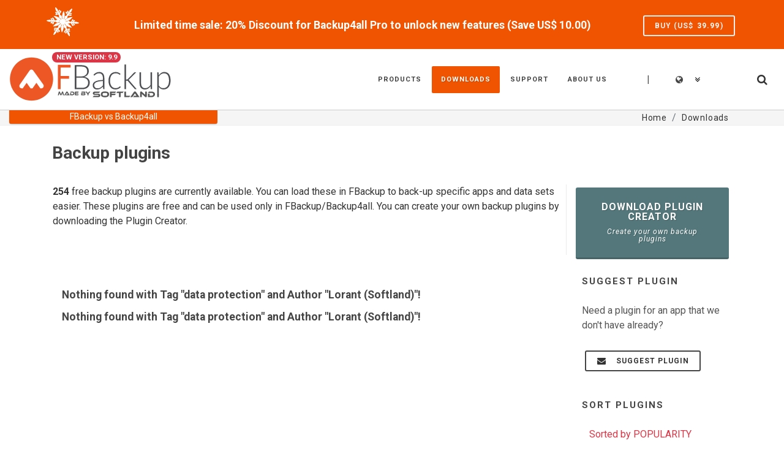

--- FILE ---
content_type: text/html; charset=UTF-8
request_url: https://www.fbackup.com/backup-plugins-data_protection-tag.html?sort=popularity&author=Lorant_%28Softland%29
body_size: 26322
content:
<!DOCTYPE html>
<!-- template-top-right-aside.mtpl.htm -->
<html lang="en">
<head>
	<meta charset="UTF-8">
<meta http-equiv="Content-Type" content="text/html; charset=UTF-8">
<title>Data Protection backup plugins by Lorant (Softland) - FBackup</title>

<link rel="alternate" hreflang="x-default" href="https://www.fbackup.com/backup-plugins-data_protection-tag.html"/>
	<meta name="viewport" content="width=device-width, initial-scale=1.0">
	<!-- Meta -->
	<meta name="description" content="Free backup plugins that can be used in Backup4all to add new predefined backups for specific apps/games or sets of data. by Lorant (Softland)">
<meta name="keywords" content="download plugins, download backup plugins, backup plugins, backup plugin, plugins, free backup plugins,Softland">
<link rel="canonical" href="https://www.fbackup.com/backup-plugins-data_protection-tag.html">

	<!-- CSS/JS -->
	<!-- JS-SETTINGS -->
<script type="text/javascript">
	const smartJ$Options = {
		ModalBox: {
			CssOverlayOpacity: 0.8,
		},
		BrowserUtils: {
			LanguageId: 'en',
			Charset: 'UTF-8',
			CookieLifeTime: 2592000,
			CookieDomain: 'fbackup.com',
			CookieSameSitePolicy: 'Lax',
			Notifications: 'growl',
			NotificationDialogType: 'auto',
			ModalBoxProtected: false,
			NotifyLoadError: false,
			CssOverlayOpacity: 0.8
		},
	};
	var smartAppName = 'fbackup';
	var smartAppLanguage = 'en';
	var smartAppSrvProto = 'https:\/\/';
		var smartAppSrvURI = '\/backup-plugins-data_protection-tag.html?sort=popularity\u0026author=Lorant_%28Softland%29';
	var smartAppCrrDomainName = 'www.fbackup.com'; // crr domain
	var smartIsBlogForum = '';
	
	var smartAppCrrBaseURL = 'https:\/\/www.fbackup.com\/'; // crr url
	var smartAppDomainName = 'fbackup.com'; // base domain
	var smartAppSrvPort = ':'; // crr port (if 80 or 443 is empty)
	var smartAppCookieName = 'fBackup_UID';
	var smartCrrPage = 'download-plugins';
	var smartCrrTemplatePath = 'etc\/templates\/fbackup\/';
	var smartPageIsTranslatable = true;
	var smartCrrLocation = '';
</script>
<!-- # -->
<script async src="https://fundingchoicesmessages.google.com/i/pub-7976954900542067?ers=1" nonce="2jU9viBw6bsOkfxBkxD-Mg"></script><script nonce="2jU9viBw6bsOkfxBkxD-Mg">(function() {function signalGooglefcPresent() {if (!window.frames['googlefcPresent']) {if (document.body) {const iframe = document.createElement('iframe'); iframe.style = 'width: 0; height: 0; border: none; z-index: -1000; left: -1000px; top: -1000px;'; iframe.style.display = 'none'; iframe.name = 'googlefcPresent'; document.body.appendChild(iframe);} else {setTimeout(signalGooglefcPresent, 0);}}}signalGooglefcPresent();})();</script>
	<link rel="preconnect" href="https://fonts.gstatic.com/" />
<link rel="preconnect" href="https://fonts.gstatic.com/" crossorigin />
<link rel="preload stylesheet" as="style" href="https://fonts.googleapis.com/css2?family=Roboto:ital,wght@0,400;0,700;1,400;1,700&display=swap"  type="text/css" crossorigin />
<!-- <link rel="stylesheet" href="https://fonts.googleapis.com/css2?family=Roboto:ital,wght@0,400;0,700;1,400;1,700&display=swap"> -->

<link rel="stylesheet" type="text/css" href="//www.fbackup.com/etc/templates/default/fonts/fontawesome.css?1asa3oe" media="none" onload="if(media!='all'){media='all';}">
<!-- jQuery --><script type="text/javascript" src="//www.fbackup.com/lib/js/jquery/jquery.js?1asa3oe"></script><script type="text/javascript">jQuery.ajaxSetup({ timeout: 0, cache: false });</script><script type="text/javascript" src="//www.fbackup.com/lib/js/jquery/jquery.smart.compat.js?1asa3oe"></script>
	<!-- # PARTIAL INCLUDES: Prod # -->
<link rel="stylesheet" type="text/css" href="//www.fbackup.com/etc/visual/toolkit/bootstrap4/css/bootstrap.css?1asa3oe">
<link type="text/css" href="//www.fbackup.com/etc/templates/fbackup/fbackup.css?1asa3oe" rel="preload" as="style" onload="this.rel='stylesheet'">
<link rel="stylesheet" type="text/css" href="//www.fbackup.com/etc/templates/fbackup/css/responsive.css?1asa3oe">
<script type="text/javascript" src="//www.fbackup.com/etc/templates/fbackup/fbackup.js?1asa3oe"></script>
<!-- JsCommon -->
<script src="//www.fbackup.com/etc/templates/default/js/js-common.js?1asa3oe" defer></script>
	<style>
	/* ----------------------------------------------------------------
	Bootstrap Adjustments
-----------------------------------------------------------------*/

	@media (min-width: 576px) {
		.container {
			max-width: 540px;
		}
	}

	@media (min-width: 768px) {
		.container {
			max-width: 750px;
		}
	}

	@media (min-width: 992px) {
		.container {
			max-width: 970px;
		}
	}

	@media (min-width: 1200px) {
		.container {
			max-width: 1170px;
		}
	}

	@media (min-width: 1400px) {
		.container {
			max-width: 1300px;
		}
	}


	body,
	.dropdown-menu {
		font-size: 0.875rem;
	}


	/* ----------------------------------------------------------------
	Basic
-----------------------------------------------------------------*/
	h1 { font-size: 1.75rem; }
	h2 { font-size: 1.55rem; }
	h3 { font-size: 1.2rem; }
	h4 { font-size: 1.1rem; }
	h5 { font-size: 0.875rem; }
	h6 { font-size: 0.75rem; }

	dl,
	dt,
	dd,
	ol,
	ul,
	li {
		margin: 0;
		padding: 0;
	}

	.clear {
		clear: both;
		display: block;
		font-size: 0px;
		height: 0px;
		line-height: 0;
		width: 100%;
		overflow: hidden;
	}

	::selection {
		color: #FFF;
		text-shadow: none;
	}

	::-moz-selection {
		/* Firefox */
		color: #FFF;
		text-shadow: none;
	}

	::-webkit-selection {
		/* Safari */
		color: #FFF;
		text-shadow: none;
	}

	:active,
	:focus {
		outline: none !important;
	}


	/* ----------------------------------------------------------------
	Typography
-----------------------------------------------------------------*/


	body {
		line-height: 1.5 !important;
		color: #555 !important;
		font-family: 'Roboto', sans-serif !important;
	}

	a {
		text-decoration: none !important;
	}

	a:hover {
		color: #222;
	}

	a img {
		border: none;
	}

	img {
		max-width: 100%;
	}

	iframe {
		width: 100%;
		border: 0 !important;
		overflow: hidden !important;
	}

	b, strong {
		font-weight: 700;
	}
	/* ----------------------------------------------------------------
	Basic Layout Styles
-----------------------------------------------------------------*/


	h1,
	h2,
	h3,
	h4,
	h5,
	h6 {
		color: #444;
		font-weight: 600;
		line-height: 1.5;
		margin: 0 0 30px 0;
		font-family: 'Roboto', sans-serif;
	}

	h5,
	h6 {
		margin-bottom: 20px;
	}

	html {
		font-size: 16px;
		color:#333;
	}

	body {
		font-size: 1rem;
		color: #333;
	}


	#primary-menu ul li > a {
		font-size: 0.80rem;
	}

	#primary-menu ul ul li > a {
		font-size: 0.9rem;
		letter-spacing: 0.05rem;
	}

	#page-title h1 { font-size: 1.7rem; }

	blockquote { font-size: 1rem; }

	h4 {
		font-weight: 600;
	}

	h5,
	h6 {
		font-weight: bold;
	}

	p,
	pre,
	ul,
	ol,
	dl,
	dd,
	blockquote,
	address,
	table,
	fieldset,
	form {
		margin-bottom: 30px;
	}

	small {
		font-family: 'Roboto', sans-serif;
	}

	a,
	h1>span:not(.nocolor):not(.badge),
	h2>span:not(.nocolor):not(.badge),
	h3>span:not(.nocolor):not(.badge),
	h4>span:not(.nocolor):not(.badge),
	h5>span:not(.nocolor):not(.badge),
	h6>span:not(.nocolor):not(.badge),
	.header-extras li .he-text span,
	#primary-menu ul li:hover>a,
	#primary-menu ul li.current>a,
	#primary-menu div ul li:hover>a,
	#primary-menu div ul li.current>a,
	#primary-menu ul ul li:hover>a,
	#primary-menu ul li .mega-menu-content.style-2 ul.mega-menu-column>li.mega-menu-title>a:hover,
	#top-cart>a:hover,
	.top-cart-action span.top-checkout-price,
	.breadcrumb a:hover,
	.portfolio-filter li a:hover,
	.portfolio-desc h3 a:hover,
	.portfolio-overlay a:hover,
	#portfolio-navigation a:hover,
	.entry-title h2 a:hover,
	.entry-meta li a:hover,
	.post-timeline .entry:hover .entry-timeline,
	.post-timeline .entry:hover .timeline-divider,
	.ipost .entry-title h3 a:hover,
	.ipost .entry-title h4 a:hover,
	.spost .entry-title h4 a:hover,
	.mpost .entry-title h4 a:hover,
	.comment-content .comment-author a:hover,
	.product-title h3 a:hover,
	.single-product .product-title h2 a:hover,
	.product-price ins,
	.single-product .product-price,
	.feature-box.fbox-border .fbox-icon i,
	.feature-box.fbox-border .fbox-icon img,
	.feature-box.fbox-plain .fbox-icon i,
	.feature-box.fbox-plain .fbox-icon img,
	.process-steps li.active h5,
	.process-steps li.ui-tabs-active h5,
	.team-title span,
	.pricing-box.best-price .pricing-price,
	.btn-link,
	.dark .post-timeline .entry:hover .entry-timeline,
	.dark .post-timeline .entry:hover .timeline-divider,
	.clear-rating-active:hover {
	color:#F15400
	}
	/* ----------------------------------------------------------------
	Helper Classes
-----------------------------------------------------------------*/


	.uppercase {
		text-transform: uppercase !important;
	}

	.lowercase {
		text-transform: lowercase !important;
	}

	.capitalize {
		text-transform: capitalize !important;
	}

	.nott {
		text-transform: none !important;
	}

	.tright {
		text-align: right !important;
	}

	.tleft {
		text-align: left !important;
	}

	.fright {
		float: right !important;
	}

	.fleft {
		float: left !important;
	}

	.fnone {
		float: none !important;
	}

	.ohidden {
		position: relative;
		overflow: hidden !important;
	}

	#wrapper {
		position: relative;
		float: none;
		width: 1220px;
		margin: 0 auto;
		background-color: #FFF;
		box-shadow: 0 0 10px rgba(0, 0, 0, 0.1);
		-moz-box-shadow: 0 0 10px rgba(0, 0, 0, 0.1);
		-webkit-box-shadow: 0 0 10px rgba(0, 0, 0, 0.1);
	}

	.line,
	.double-line {
		clear: both;
		position: relative;
		width: 100%;
		margin: 4rem 0;
		border-top: 1px solid #EEE;
	}

	.line.line-sm {
		margin: 2rem 0;
	}

	span.middot {
		display: inline-block;
		margin: 0 5px;
	}

	.double-line {
		border-top: 3px double #E5E5E5;
	}

	.nott {
		text-transform: none !important;
	}

	.emptydiv {
		display: block !important;
		position: relative !important;
	}

	.allmargin {
		margin: 50px !important;
	}

	.leftmargin {
		margin-left: 50px !important;
	}

	.rightmargin {
		margin-right: 50px !important;
	}

	.topmargin {
		margin-top: 50px !important;
	}

	.bottommargin {
		margin-bottom: 50px !important;
	}

	.clear-bottommargin {
		margin-bottom: -50px !important;
	}

	.allmargin-sm {
		margin: 30px !important;
	}

	.leftmargin-sm {
		margin-left: 30px !important;
	}

	.rightmargin-sm {
		margin-right: 30px !important;
	}

	.topmargin-sm {
		margin-top: 30px !important;
	}

	.bottommargin-sm {
		margin-bottom: 30px !important;
	}

	.clear-bottommargin-sm {
		margin-bottom: -30px !important;
	}

	.allmargin-lg {
		margin: 80px !important;
	}

	.leftmargin-lg {
		margin-left: 80px !important;
	}

	.rightmargin-lg {
		margin-right: 80px !important;
	}

	.topmargin-lg {
		margin-top: 80px !important;
	}

	.bottommargin-lg {
		margin-bottom: 80px !important;
	}

	.clear-bottommargin-lg {
		margin-bottom: -80px !important;
	}

	.nomargin {
		margin: 0 !important;
	}

	.noleftmargin {
		margin-left: 0 !important;
	}

	.norightmargin {
		margin-right: 0 !important;
	}

	.notopmargin {
		margin-top: 0 !important;
	}

	.nobottommargin {
		margin-bottom: 0 !important;
	}

	.header-stick {
		margin-top: -50px !important;
	}

	.content-wrap .header-stick {
		margin-top: -80px !important;
	}

	.footer-stick {
		margin-bottom: -50px !important;
	}

	.content-wrap .footer-stick {
		margin-bottom: -80px !important;
	}

	.noborder {
		border: none !important;
	}

	.noleftborder {
		border-left: none !important;
	}

	.norightborder {
		border-right: none !important;
	}

	.notopborder {
		border-top: none !important;
	}

	.nobottomborder {
		border-bottom: none !important;
	}

	.noradius {
		-webkit-border-radius: 0 !important;
		-moz-border-radius: 0 !important;
		-ms-border-radius: 0 !important;
		-o-border-radius: 0 !important;
		border-radius: 0 !important;
	}

	.col-padding {
		padding: 60px;
	}

	.nopadding {
		padding: 0 !important;
	}

	.noleftpadding {
		padding-left: 0 !important;
	}

	.norightpadding {
		padding-right: 0 !important;
	}

	.notoppadding {
		padding-top: 0 !important;
	}

	.nobottompadding {
		padding-bottom: 0 !important;
	}

	.noabsolute {
		position: relative !important;
	}

	.noshadow {
		box-shadow: none !important;
	}

	.notextshadow {
		text-shadow: none !important;
	}

	.hidden {
		display: none !important;
	}

	.nothidden {
		display: block !important;
	}

	.inline-block {
		float: none !important;
		display: inline-block !important;
	}

	.center {
		text-align: center !important;
	}

	.divcenter {
		position: relative !important;
		float: none !important;
		margin-left: auto !important;
		margin-right: auto !important;
	}

	#primary-menu {
		margin-left: 25px;
	}

	#primary-menu ul.mobile-primary-menu {
		display: none;
	}

	#page-submenu-trigger {
		opacity: 0;
		pointer-events: auto;
		cursor: pointer;
		font-size: 14px;
		position: absolute;
		top: 50%;
		margin-top: -25px;
		width: 50px;
		height: 50px;
		line-height: 50px;
		text-align: center;
		transition: opacity .3s ease;
	}

	#primary-menu ul {
		list-style: none;
		margin: 0;
	}

	#primary-menu>ul {
		float: left;
	}

	#primary-menu ul li {
		position: relative;
	}

	body:not(.device-touch):not(.device-xs):not(.device-sm):not(.device-md) #primary-menu ul>li.sub-menu {
		float: left;
		margin-left: 2px;
	}

	#primary-menu>ul>li:first-child {
		margin-left: 0;
	}

	#primary-menu ul li>a {
		display: block;
		line-height: 22px;
		padding: 39px 15px;
		color: #444;
		font-weight: bold;
		font-size: 13px;
		letter-spacing: 1px;
		text-transform: uppercase;
		font-family: 'Roboto', sans-serif;
		transition: margin .4s ease, padding .4s ease;
	}

	#primary-menu ul li>a span {
		display: none;
	}

	#primary-menu ul li>a i {
		position: relative;
		top: -1px;
		font-size: 14px;
		width: 16px;
		text-align: center;
		margin-right: 6px;
		vertical-align: top;
	}

	#primary-menu ul ul li {
		float: none;
		margin: 0;
	}

	#primary-menu ul ul li:first-child {
		border-top: 0;
	}

	#primary-menu ul ul li>a {
		font-size: 12px;
		font-weight: 700;
		color: #666;
		padding-top: 10px;
		padding-bottom: 10px;
		border: 0;
		letter-spacing: 0;
		font-family: 'Roboto', sans-serif;
		transition: all .2s ease-in-out;
		text-transform: uppercase;
	}

	#primary-menu ul ul li>a i {
		vertical-align: middle;
	}

	#primary-menu.style-3>ul>li>a {
		margin: 28px 0;
		padding-top: 11px;
		padding-bottom: 11px;
		border-radius: 2px;
	}

	#primary-menu.style-3>ul>li.current>a {
		color: #FFF;
		text-shadow: 1px 1px 1px rgba(0, 0, 0, 0.2);
	}

	body.device-xl #primary-menu .sub-menu-container {
		padding-left:0
	}

	.menu-item .sub-menu-trigger {
		display: none;
		position: absolute;
		cursor: pointer;
		outline: none;
		border: none;
		background: none;
		padding: 0;
		top: 9px;
		right: 0;
		width: 32px;
		height: 32px;
		font-size: 12px;
		line-height: 32px;
		text-align: center;
		-webkit-transition: transform .3s ease;
		transition: transform .3s ease;
	}
	body.device-sm .menu-item .sub-menu-trigger, body.device-xs .menu-item .sub-menu-trigger, body.device-touch .menu-item .sub-menu-trigger, body.device-md .menu-item .sub-menu-trigger {
		display:block !important;
	}

	.menu-link div > i.icon-angle-down {
		display: none;
	}

	.sub-menu-container .sub-menu-trigger {
		font-size: 10px;
	}

	.sub-menu-container .menu-item .sub-menu-trigger {
		top: 6px;
	}
	body.device-xl .menu-item .sub-menu-trigger, body.device-lg .menu-item .sub-menu-trigger {
		display:none !important;
	}
	#top-search form {
		opacity: 0;
		z-index: -2;
		position: absolute;
		width: 100% !important;
		height: 100% !important;
		padding: 0 15px;
		margin: 0;
		top: 0;
		left: 0;
		-webkit-transition: opacity .3s ease-in-out;
		-o-transition: opacity .3s ease-in-out;
		transition: opacity .3s ease-in-out;
	}

	.promo-full {
		padding: 10px 0 !important;
	}

	#promo-top-header.promo {
		min-height: 80px;
	}

	#promo-top-header.promo.promo-green {
		color: #FFFFFF;
		background-color: #f15400;
	}

	@media (max-width: 767px) {
		#promo-top-header.promo {
			padding-bottom: 40px !important;
		}

		#promo-top-header div.col-xs-12:last-child {
			margin-bottom: 10px !important;
		}

		#promo-top-header div.col-xs-12:last-child a.button {
			top: 0 !important;
		}

		#top-language {
			margin: 0 !important;
			position: absolute;
			right: 40px;
			top: 25px;
		}

		#primary-menu a#selecte-a-lang {
			padding: 5px 15px 14px 5px !important;
		}
	}

	#promo-top-header .buy-now-button:hover {
		border-color: rgba(255, 255, 255, .5) !important;
		background-color: transparent !important;
		color: white !important;
	}

	#promo-top-header.promo h1,
	#promo-top-header.promo h2,
	#promo-top-header.promo h3,
	#promo-top-header.promo h4,
	#promo-top-header.promo h5 {
		color: #FFF;
		margin-top: 17px;
		margin-bottom: 5px;
	}

	button.buy-now-button:not(.button) {
		border: none !important;
		background: transparent !important;
	}

	#hid-promo {
		cursor: pointer;
		margin-top: 15px;
	}

	#promo-top-header.promo .button {
		/*position:static !important;*/
		/*margin-right:50px;*/
		/*top:35%;*/
		position: relative !important;
		right: 0 !important;
		top: 30px !important;
		float: left;
	}

	#promo-top-header.promo a.text-button {
		position: relative !important;
		margin: 0 auto 0 auto;
		width: max-content;
		font-size: 12px;
		top: 30px !important;
		float: left;
		/*margin-left:20px;*/
		display: inherit;
		text-transform: none !important;
	}

	#promo-top-header.promo .text-button:hover {
		text-decoration: underline !important;
		color: #CCCCCC !important;
	}

	#promo-box-top {
		min-height: 80px;
		background-color: #0f7e00;
	}

	#promo-top-header.promo .button {
		position: relative !important;
		right: 0 !important;
		top: 30px !important;
		float: left;
		border-color: #EEE;
		color: #EEE;
		border: 2px solid;
		line-height: 30px;
		font-size: 12px;
		padding: 0 17px;
		margin-top: -15px;
		height: 34px;
		font-weight: 700;
		background-color: transparent;
	}

	.grecaptcha-badge {
		z-index: 9999;
	}

	html,
	body {
		overflow-x: hidden;
	}

	body.device-xs .buy-item.card .fancy-title::before,
	body.device-sm .buy-item.card .fancy-title::before {
		border: none;
	}

	body.device-xs .buy-item.card .fancy-title,
	body.device-sm .buy-item.card .fancy-title {
		border-bottom: 1px solid #ececec;
		text-align: center;
	}

	body.device-xs .buy-item.card .fancy-title h2,
	body.device-sm .buy-item.card .fancy-title h2 {
		background-color: #fbfbfb;
		font-size: 1.5rem;
		padding: 0;
	}

	body.device-xs .buy-item.card,
	body.device-sm .buy-item.card {
		background-color: #fbfbfb;
		padding: 10px;
		border: 1px solid rgba(0, 0, 0, .125);
		border-radius: .25rem;
	}

	.buy-item.card {
		background-color: transparent;
		border: none;
	}

	body.device-xs .buy-item .item-holder .fa-question-circle,
	body.device-sm .buy-item .item-holder .fa-question-circle,
	body.device-touch .buy-item .item-holder .fa-question-circle {
		font-size: 14px !important;
	}

	.badge {
		display: inline-block;
		padding: .25em .4em;
		font-size: 75%;
		font-weight: 700;
		line-height: 1;
		text-align: center;
		white-space: nowrap;
		vertical-align: baseline;
		border-radius: .25rem;
		transition: color 0.15s ease-in-out, background-color 0.15s ease-in-out, border-color 0.15s ease-in-out, box-shadow 0.15s ease-in-out
	}

	@media (prefers-reduced-motion:reduce) {
		.badge {
			transition: none
		}
	}

	a.badge:hover,
	a.badge:focus {
		text-decoration: none
	}

	.badge:empty {
		display: none
	}

	.btn .badge {
		position: relative;
		top: -1px
	}

	.badge-pill {
		padding-right: .6em;
		padding-left: .6em;
		border-radius: 10rem
	}

	.badge-danger {
		color: #fff;
		background-color: #dc3545
	}

	a.badge-danger:hover,
	a.badge-danger:focus {
		color: #fff;
		background-color: #bd2130
	}

	a.badge-danger:focus,
	a.badge-danger.focus {
		outline: 0;
		box-shadow: 0 0 0 .2rem rgba(220, 53, 69, .5)
	}

	#badge-logo {
		font-size: 0.7rem;
		position: absolute;
		top: 5px;
		left: 70px;
		font-family: 'Roboto', sans-serif;
		-webkit-transition: all .4s ease;
		-o-transition: all .4s ease;
		transition: all .4s ease;
	}

	#header.sticky-header #badge-logo {
		font-size: 0.5rem;
		position: absolute;
		top: 0px;
		left: 49px;
	}

	body.device-sm #badge-logo,
	body.device-xs #badge-logo,
	body.device-md #badge-logo {
		font-size: 0.6rem;
		position: absolute;
		top: 4px;
		margin-left: auto;
		margin-right: auto;
		left: 0;
		right: 0;
		width: 130px;
	}

	body.device-lg #badge-logo {
		font-size: 0.6rem;
		position: absolute;
		top: 14px;
		margin-left: auto;
		margin-right: auto;
		left: 20px;
		right: 0;
		width: 130px;
	}

	#option-select-li span:not(.abrev-lang) {
		margin-top: 15px !important;
		margin-bottom: 15px !important;
	}

	#option-select-li span a {
		font-weight: 700;
		color: #666;
		letter-spacing: 0;
		font-family: 'Roboto', sans-serif;
		text-transform: uppercase;
	}

	#option-select-li {
		width: 1123px !important;
		height: auto;
		display: none;
		overflow: hidden;
		position: absolute;
		top: 60px;
		right: 0;
		z-index: 1000;
		padding: 20px;
		margin: 2px 0 0;
		list-style: none;
		background-color: white;
		box-shadow: 0px 13px 42px 11px rgba(0, 0, 0, 0.05);
		border: 2px solid #EEE;
		border-top: 2px solid #F15400;
		transition: all 2s;
		visibility: visible;
		opacity: 1;
		-webkit-flex: 1 0 auto;
		-webkit-transition: -webkit-flex 250ms linear;
		transition: all .2s ease-in-out;
	}

	body.device-xs #option-select-li,
	body.device-sm #option-select-li {
		width: 300px !important;
	}

	#option-select-li div a span.second-lang {
		font-size: 0.6rem;
	}

	#option-select-li div span:not(.abrev-lang):not(.second-lang) {
		position: relative;
		padding-left: 35px;
	}

	#option-select-li div span div.abrev-lang {
		display: inline-block;
		position: absolute;
		left: 0;
		right: auto;
		font-size: 12px;
		color: #FFF;
		text-shadow: 1px 1px 1px rgba(0, 0, 0, .2);
		width: 30px;
		height: 30px !important;
		line-height: 30px;
		text-align: center;
		background-color: #b2b2b2;
		text-transform: uppercase;
		margin-top: 3px;
	}

	#option-select-li div span.selected-country div.abrev-lang {
		background-color: #F15400;
	}

	#option-select-li div span:hover div.abrev-lang {
		cursor: pointer;
		background-color: #F15400;
	}

	body.device-xs #option-select-li,
	body.device-sm #option-select-li {
		width: 300px !important;
	}

	header.sticky-header #option-select-li {
		height: 420px !important;
		top: 40px;
	}

	#option-selected span {
		max-width: 200px;
		overflow: hidden;
		text-overflow: ellipsis;
		white-space: nowrap;
		padding-top: 2px;
		/*word-wrap: nowrap;*/
		margin: 0 0 38px 0 !important;
		line-height: 15px;
	}

	header.sticky-header #option-selected span {
		margin: 0 !important;
	}

	#option-select *:not(#option-select-li):not(div):not(.my-1):not(.abrev-lang):not(.second-lang) {
		height: 40px !important;
	}

	header.sticky-header #option-select *:not(#option-select-li):not(.my-1):not(.abrev-lang):not(.second-lang) {
		height: 40px !important;
	}

	#option-select-li .supported-language-btn {
		position: absolute;
		bottom: 0;
	}

	header.sticky-header #option-select-li .supported-language-btn {
		top: 330px;
	}

	#option-select-li span.my-1 a {
		-webkit-transition: margin .4s ease, padding .4s ease;
		-o-transition: margin .4s ease, padding .4s ease;
		transition: margin .4s ease, padding .4s ease;
	}

	#option-select-li span.my-1:hover>a {
		color: #F15400;
	}

	#option-select-li span.selected-country a {
		color: #F15400;
	}

	body.device-xs #option-select *:not(#option-select-li):not(div):not(.my-1),
	body.device-sm #option-select *:not(#option-select-li):not(div):not(.my-1) {
		height: 30px !important;
	}

	body.device-xs #option-select-li,
	body.device-sm #option-select-li {
		overflow: auto;
	}

	body.device-xs .button-xlarge,
	body.device-sm .button-xlarge {
		font-size: 0.9rem;
	}

	body.device-xs #header #primary-menu>ul,
	body-sm #header #primary-menu>ul {
		float: none !important;
	}

	body.device-xs #option-select-li,
	body.device-sm #option-select-li {
		width: 100vw !important;
		top: 55px;
		right: -40px;
		left: auto;
	}

	body.device-xs #option-select-li span:not(.abrev-lang),
	body.device-sm #option-select-li span:not(.abrev-lang) {
		margin-top: 0px !important;
		margin-bottom: 0px !important;
	}

	body.device-xs #option-select-li span:not(.abrev-lang) a,
	body.device-sm #option-select-li span:not(.abrev-lang) a {
		padding-top: 8px !important;
	}

	body.device-xs #option-select :not(#option-select-li):not(div):not(.my-1):not(.abrev-lang):not(.second-lang),
	body.device-sm #option-select :not(#option-select-li):not(div):not(.my-1):not(.abrev-lang):not(.second-lang) {
		height: 34px !important;
	}
	.softland-price { display:inline-block;}
	/* .softland-price:not(.calculated) {
		visibility:hidden;
	}
	.softland-price:not(.calculated)::before {
		visibility:visible;
		font-family: 'FontAwesome' !important;
		content: "\f021";
		display: inline-block;
		font-style: normal !important;
		font-weight: normal !important;
		font-variant: normal !important;
		vertical-align: middle;
		--webkit-animation: fa-spin 2s infinite linear;
		animation: fa-spin 2s infinite linear;
	} */

	/* BUTTONS */
	.button {
		display: inline-block;
		position: relative;
		cursor: pointer;
		outline: none;
		white-space: nowrap;
		margin: 5px;
		padding: 0 22px;
		font-size: 14px;
		height: 40px;
		line-height: 40px;
		color: #FFF;
		font-weight: 700;
		text-transform: uppercase;
		letter-spacing: 1px;
		border: none;
		text-shadow: 1px 1px 1px rgba(0,0,0,0.2);
	}

	body:not(.device-touch) .button {
		-webkit-transition: all .2s ease-in-out;
		-o-transition: all .2s ease-in-out;
		transition: all .2s ease-in-out;
	}

	.button-dark { background-color: #444; }

	.button-light {
		background-color: #EEE;
		color: #333;
		text-shadow: none !important;
	}

	.button:hover {
		background-color: #444;
		color: #FFF;
		text-shadow: 1px 1px 1px rgba(0,0,0,0.2);
	}


	.button.button-mini {
		padding: 0 14px;
		font-size: 11px;
		height: 28px;
		line-height: 28px;
	}

	.button.button-small {
		padding: 0 17px;
		font-size: 12px;
		height: 34px;
		line-height: 34px;
	}

	.button.button-large {
		padding: 0 26px;
		font-size: 16px;
		height: 46px;
		line-height: 46px;
	}

	.button.button-xlarge {
		padding: 0 32px;
		font-size: 18px;
		letter-spacing: 2px;
		height: 52px;
		line-height: 52px;
	}

	.button.button-desc {
		text-align: left;
		padding: 24px 34px;
		font-size: 22px;
		height: auto;
		line-height: 1;
		font-family: 'Roboto', sans-serif;
	}

	.button.button-desc span {
		display: block;
		margin-top: 10px;
		font-size: 14px;
		font-weight: 400;
		letter-spacing: 1px;
		font-family: 'Roboto', sans-serif;
		font-style: italic;
		text-transform: none;
	}

	.button i {
		position: relative;
		top: 1px;
		line-height: 1;
		margin-right: 5px;
		width: 16px;
		text-align: center;
	}

	.button.tright i { margin: 0 0 0 5px; }

	.button-mini i { margin-right: 3px; }

	.button-mini.tright i { margin: 0 0 0 3px; }

	.button-small i { margin-right: 4px; }

	.button-small.tright i { margin: 0 0 0 4px; }

	.button-xlarge i {
		top: 2px;
		margin-right: 8px;
	}

	.button-xlarge.tright i { margin: 0 0 0 8px; }

	.button.button-desc i {
		top: 1px;
		font-size: 48px;
		width: 48px;
		text-align: center;
		margin-right: 12px;
	}

	.button.button-desc.tright i { margin: 0 0 0 12px; }

	.button.button-desc div { display: inline-block; }

	.button.button-rounded { border-radius: 3px; }


	/* Buttons - Border
	-----------------------------------------------------------------*/

	.button.button-border {
		border: 2px solid #444;
		background-color: transparent;
		color: #333;
		line-height: 36px;
		font-weight: 700;
		text-shadow: none;
	}

	.button.button-border-thin {
		border-width: 1px;
		line-height: 38px;
	}

	.button.button-border.button-mini { line-height: 24px; }

	.button.button-border.button-small { line-height: 30px; }

	.button.button-border.button-large { line-height: 42px; }

	.button.button-border.button-xlarge { line-height: 48px; }

	.button.button-border-thin.button-mini { line-height: 26px; }

	.button.button-border-thin.button-small { line-height: 32px; }

	.button.button-border-thin.button-large { line-height: 44px; }

	.button.button-border-thin.button-xlarge { line-height: 50px; }

	.button.button-border.button-desc { line-height: 1; }

	.button.button-border:not(.button-fill):hover {
		background-color: #444;
		color: #FFF;
		border-color: transparent !important;
		text-shadow: 1px 1px 1px rgba(0,0,0,0.2);
	}

	.button.button-border.button-light {
		border-color: #EEE;
		color: #EEE;
	}

	.button.button-border.button-light:hover {
		background-color: #EEE;
		color: #333;
		text-shadow: none;
	}


	/* Buttons - Border
	-----------------------------------------------------------------*/

	.button.button-3d {
		border-radius: 3px;
		border-bottom: 3px solid rgba(0,0,0,0.15);
		-webkit-transition: none;
		-o-transition: none;
		transition: none;
	}

	.button.button-3d:hover {
		opacity: 0.9;
	}

	.button.button-3d.button-light:hover,
	.button.button-reveal.button-light:hover {
		text-shadow: none;
		color: #333;
	}


	.heading-block { margin-bottom: 50px; }

	.heading-block h1,
	.heading-block h2,
	.heading-block h3,
	.heading-block h4,
	.emphasis-title h1,
	.emphasis-title h2 {
		margin-bottom: 0;
		font-weight: 700;
		text-transform: uppercase;
		letter-spacing: 1px;
		color: #333;
	}

	.emphasis-title h1,
	.emphasis-title h2 {
		font-weight: 400;
		letter-spacing: 0;
		text-transform: none;
	}

	.heading-block h1 { font-size: 32px; }

	.heading-block h2 { font-size: 30px; }

	.heading-block h3 { font-size: 26px; }

	.heading-block h4 {
		font-size: 20px;
		font-weight: 700;
	}

	.heading-block > span:not(.before-heading) {
		display: block;
		margin-top: 10px;
		font-weight: 300;
	}

	.heading-block .before-heading { margin-bottom: 7px; }

	.heading-block.center > span,
	.heading-block.title-center > span,
	.center .heading-block > span {
		max-width: 700px;
		margin-left: auto;
		margin-right: auto;
	}

	.heading-block h1 + span { font-size: 24px; }

	.heading-block h2 + span { font-size: 22px; }

	.heading-block h3 + span,
	.heading-block h4 + span { font-size: 20px; }

	.heading-block ~ p:not(.lead) { font-size: 15px; }

	.center .heading-block:after,
	.heading-block.center:after,
	.heading-block.title-center:after { margin: 30px auto 0; }

	.tright .heading-block,
	.heading-block.tright,
	.heading-block.title-right { direction: rtl; }

	.heading-block.noborder:after,
	.heading-block.nobottomborder:after { display: none; }



	/* Justify Border Title
	-----------------------------------------------------------------*/

	.fancy-title {
		position: relative;
		margin-bottom: 30px;
	}

	.fancy-title h1,
	.fancy-title h2,
	.fancy-title h3,
	.fancy-title h4,
	.fancy-title h5,
	.fancy-title h6 {
		position: relative;
		display: inline-block;
		background-color: #FFF;
		padding-right: 15px;
		margin-bottom: 0;
	}

	.fancy-title h4,
	.fancy-title h5,
	.fancy-title h6 { padding-right: 10px; }

	.fancy-title.title-double-border:before,
	.fancy-title.title-border:before,
	.fancy-title.title-border-color:before {
		content: '';
		position: absolute;
		width: 100%;
		height: 0;
		border-top: 3px double #E5E5E5;
		left: auto;
		top: 46%;
		right: 0;
	}

	.fancy-title.title-border:before {
		top: 49%;
		border-top: 1px solid #EEE;
	}

	.fancy-title.title-border-color:before {
		top: 49%;
		opacity: 0.6;
	}


	/* Fancy Title - Center Align
	-----------------------------------------------------------------*/

	.title-center { text-align: center; }

	.title-center h1,
	.title-center h2,
	.title-center h3 { padding: 0 15px; }

	.title-center h4,
	.title-center h5,
	.title-center h6 { padding: 0 10px; }


	/* Fancy Title - Right Align
	-----------------------------------------------------------------*/

	.title-right { text-align: right; }

	.title-right h1,
	.title-right h2,
	.title-right h3 { padding: 0 0 0 15px; }

	.title-right h4,
	.title-right h5,
	.title-right h6 { padding: 0 0 0 10px; }


	/* Fancy Title - Bottom Short Border
	-----------------------------------------------------------------*/

	.fancy-title.title-bottom-border h1,
	.fancy-title.title-bottom-border h2,
	.fancy-title.title-bottom-border h3,
	.fancy-title.title-bottom-border h4,
	.fancy-title.title-bottom-border h5,
	.fancy-title.title-bottom-border h6 {
		display: block;
		background: transparent;
		padding: 0 0 10px;
	}

	.social-icon {
		display: block;
		float: left;
		margin: 4px 11px 7px 0;
		text-align: center !important;
		font-size: 28px;
		color: #FFF;
		text-shadow: 1px 1px 1px rgba(0,0,0,0.3);
		cursor: pointer;
		font-style: normal;
	}
	.social-icon {
		margin: 0 5px 5px 0;
		width: 40px;
		height: 40px;
		font-size: 20px;
		line-height: 38px !important;
		color: #555;
		text-shadow: none;
		border: 1px solid #AAA;
		border-radius: 3px;
		overflow: hidden;
	}
	.social-icon i {
		display: block;
		position: relative;
	}

	.divider {
		position: relative;
		overflow: hidden;
		margin: 35px 0;
		color: #E5E5E5;
		width: 100%;
	}
	.divider.divider-center, .divider.divider-center.divider-short {
		text-align: center;
	}
	.divider.divider-center:before {
		left: -50% !important;
		right: 0;
		margin-left: -20px;
	}

	.divider.divider-center:after {
		left: 50% !important;
		right: 0;
		margin-left: 20px;
	}
	.divider i {
		position: relative;
		width: 18px;
		height: 18px;
		line-height: 1;
		font-size: 18px !important;
		text-align: center;
	}

	.divider a {
		position: relative;
		display: inline-block;
		color: inherit;
		-webkit-transition: all .3s ease;
		-o-transition: all .3s ease;
		transition: all .3s ease;
	}
	.button-b4a, .button.button-rounded.button-b4a, .button.button-3d.button-b4a {
		background-color: #215da4 !important;
		color: white !important;
	}
	.bgcolor,
	.button.button-3d:not(.button-white):not(.button-dark):not(.button-border):not(.button-black):not(.button-red):not(.button-teal):not(.button-yellow):not(.button-green):not(.button-brown):not(.button-aqua):not(.button-purple):not(.button-leaf):not(.button-pink):not(.button-blue):not(.button-dirtygreen):not(.button-amber):not(.button-lime):not(.button-novapdf):not(.button-b4a):not(.color-b4a),
	.process-steps li.active a,
	.process-steps li.ui-tabs-active a,
	.sidenav>.ui-tabs-active>a,
	.sidenav>.ui-tabs-active>a:hover,
	.owl-carousel .owl-nav [class*=owl-]:hover {
		background-color:#F15400!important
	}
	.markdown ul,
	.markdown ol {
		margin:10px 10px 20px 40px!important
	}
	.markdown p,
	.mkdw-line {
		line-height:1.5!important;
		margin-bottom:20px
	}

	#promo-top-header.promo span {
		color: #FFF;
	}

	/*  MOBILE */

	body.device-xs #promo-top-header.promo .button, body.device-sm #promo-top-header.promo .button, body.device-md #promo-top-header.promo .button {
		float:none !important;
	}
	body.device-xs .promo-top-buttons, body.device-sm .promo-top-buttons, body.device-md .promo-top-buttons {
		text-align:center;
	}
	body.device-touch nav#primary-menu, body.device-xs nav#primary-menu,body.device-sm nav#primary-menu {
		padding:0 !important;
		margin:0 !important;
	}
	body.device-touch #primary-menu ul li > a {
		margin:0;
	}
	div#primary-menu-trigger {
		width: 40px !important;
	}

	.svg-trigger path {
		fill: none;
		transition: stroke-dasharray 400ms, stroke-dashoffset 400ms;
		stroke: #333;
		stroke-width: 5;
		stroke-linecap:round;
	}

	.svg-trigger path:nth-child(1) { stroke-dasharray: 40 160; }

	.svg-trigger path:nth-child(2) {
		stroke-dasharray: 40 142;
		transform-origin: 50%;
		transition: transform 400ms;
	}

	.svg-trigger path:nth-child(3) {
		stroke-dasharray: 40 85;
		transform-origin: 50%;
		transition: transform 400ms, stroke-dashoffset 400ms;
	}

	.primary-menu-open .svg-trigger { transform: rotate(45deg); }

	.primary-menu-open .svg-trigger path:nth-child(1),
	.primary-menu-open .svg-trigger path:nth-child(3) { stroke-dashoffset: -64px; }

	.primary-menu-open .svg-trigger path:nth-child(2) { transform: rotate(90deg); }
	.softland-price {
		display: inline-block;
	}
	@media (min-width: 767px) {
		nav#primary-menu {
			padding-left: 15px;
			padding-right: 15px;
		}
		header nav {
			display:flex;
		}
		header nav ul {
			display:flex;
			height: 100px;
		}
		header nav ul.menu-container {
			margin-left: auto!important;
			order: 2;
		}
		#header #primary-menu>ul {
			float: right!important;
			margin-right: 30px;
			font-size: 1rem!important;
		}
	}
    del > * {
	text-decoration: line-through !important;
    }
    .buy-now-button {
	cursor:pointer;
    }
</style>
	<script>
var vatMightTxt = 'Prices are in United States Dollars ($). VAT\/Sales Tax might be added!';
var vatIncludedTxt = 'Prices are in United States Dollars ($) and include VAT\/Sales Tax.';
var vatIncludedButZeroTxt = 'Prices are in United States Dollars ($) and 0 VAT rate was applied.';
function ErrorLoadImg(elem) {
	var pr = $(elem).parent().find('source');
	if(pr.length > 0) {
		pr.remove();
	}
}
//-- Downloads
function getDownloadedApps() {
	var downloadedApp = 40000000;// 40 mils start number day 0
	var today = new Date();
	var date_to_reply = new Date('2020-05-14');
	var timemil = today.getTime() - date_to_reply.getTime();
	var daysForApp = Math.ceil(timemil / (1000 * 60 * 60 * 24));
	let minutesPassed = Math.floor(((today.getTime()-(new Date(today.getFullYear() + "-" + (today.getMonth()+1) + "-" + today.getDate()+' 00:00:00')).getTime())/60000));
	downloadedApp += daysForApp*4325+(daysForApp)+minutesPassed;
	return Number(downloadedApp);
}
//--
$(function() {
	if($('#promo-box-top').html() == '') $('#promo-box-top').hide();
	$('body').addClass('no-superfish');
	$('.price-hint').attr('title', vatMightTxt);
	$('.buy-vat-text').text(vatMightTxt);
	if($('.carousel-inner .carousel-item div.youtube-player').length <= 1) {
		$('a.carousel-control-prev').hide();
		$('a.carousel-control-next').hide();
	}
	//--If is Internet Explorer load scripts with -defer css scripts
	var match = window.navigator.userAgent.match(/Firefox\/([0-9]+)\./);
	var ver = match ? parseInt(match[1]) : 0;
	if($.browser.trident || $.browser.msie || ver < 78 || ($.browser.safari && parseInt($.browser.version) <= 536)) {
		//--
		$('head').append( $('<link rel="stylesheet" type="text/css" />').attr('href', $('#fontawesome').attr('href')) );
		$('head').append( $('<link rel="stylesheet" type="text/css" />').attr('href', $('#style_defer').attr('href')) );
		//--
	}
	//--
});
</script>
<script>
	function ResponsiveClassBody() {
	if( typeof jRespond === 'undefined' ) {
		console.log('responsiveClasses: jRespond not Defined.');
		return true;
	}
	var $body = $('body');
	var jRes = jRespond([
		{
			label: 'smallest',
			enter: 0,
			exit: 575
		},{
			label: 'handheld',
			enter: 576,
			exit: 767
		},{
			label: 'tablet',
			enter: 768,
			exit: 991
		},{
			label: 'laptop',
			enter: 992,
			exit: 1199
		},{
			label: 'desktop',
			enter: 1200,
			exit: 10000
		}
	]);
	jRes.addFunc([
		{
			breakpoint: 'desktop',
			enter: function() { $body.addClass('device-xl'); },
			exit: function() { $body.removeClass('device-xl'); }
		},{
			breakpoint: 'laptop',
			enter: function() { $body.addClass('device-lg'); },
			exit: function() { $body.removeClass('device-lg'); }
		},{
			breakpoint: 'tablet',
			enter: function() { $body.addClass('device-md'); },
			exit: function() { $body.removeClass('device-md'); }
		},{
			breakpoint: 'handheld',
			enter: function() { $body.addClass('device-sm'); },
			exit: function() { $body.removeClass('device-sm'); }
		},{
			breakpoint: 'smallest',
			enter: function() { $body.addClass('device-xs'); },
			exit: function() { $body.removeClass('device-xs'); }
		}
	]);
}
$(() => {
	//--
	ResponsiveClassBody();
	//--
});
</script>
	
		<!-- jsPopupInc - INC-VENDORS | init -->
		<script>
			if(typeof defaultVendor === 'undefined') {
				var defaultVendor = '2CheckoutInlinePopup';
			} else {
				defaultVendor = '2CheckoutInlinePopup';
			}
			var preferredVendor = 0;
			var preFill = '1';
			var resellerStatus = '';
		</script>

		<script>var FastSpringPopupJS = '\u003Cscript\u003E\r\nvar fastspringError = false;\r\nvar watchdog = 0;\r\nconst fastSpringErrCallback = () =\u003E {\r\n\tfastspringError = true;\r\n\twatchdog = 1;\r\n};\r\n\u003C\/script\u003E\r\n\u003Cscript src=\u0022\/\/www.fbackup.com\/modules\/mod-slcart\/views\/js\/fastspringPopupScript.js?1asa3oe\u0022 defer crossorigin=\u0022anonymous\u0022\u003E\u003C\/script\u003E\r\n\u003Cscript\u003E\r\nconst fastSpringStoreFronts = [\u0022popup-backup4all\u0022,\u0022popup-novapdf\u0022,\u0022popup-softland\u0022];\r\nconst fastSpringStoreFrontsUrl = \u0027softlandro.onfastspring.com\\\/embedded-softland\u0027;\r\nvar fastspringVatType = smartJ$Utils.stringPureVal(smartJ$Browser.getCookie(\u0027vatTaxTypeFastspring\u0027), true).toLowerCase();\r\nif(fastspringVatType == \u0027\u0027) {\r\n\tfastspringVatType = \u0027vat\u0027;\r\n}\r\n$(() =\u003E {\r\n\t\/\/ CalculatePrice(\u0027fastspring\u0027);\r\n});\r\n\u003C\/script\u003E'; </script>
	<link rel="icon" href="https://www.fbackup.com/wpub/images/favicon.ico">
	
	
	<!-- #.# -->
	<!-- <script>const fastspringCalcScriptUrl = '';</script> -->
	<!-- no fb pixel -->
</head>
<body class="stretched">
	<script>
try {
	Function('const testES6 = new class{constructor(){ let es6Test = true; const Es6Test = () => { return !! es6Test; }; this.Es6Test = Es6Test; }}; return testES6;'); // ES6 have to support arrow type macros and classes as well as const and let syntax, it is a standard
} catch(err) {
	console.warn('ES6 Javascript NOT Supported by the browser. Fallback: loading ES5. Test Errors:', err);
	(function(){
		var InvalidBrowserHtml = '\n\u003Cdiv style=\u0022background-color:lightgray;padding:20px 40px 20px 40px;\u0022\u003E\n\t\u003Cdiv class=\u0022row\u0022\u003E\n\t\t\u003Cdiv class=\u0022clear\u0022\u003E\u003C\/div\u003E\n\t\t\u003Ch4 style=\u0022margin:auto;text-align:center;\u0022\u003EYou are using an old browser and our website cannot be properly displayed in it.\u003Cbr\u003EPlease copy paste the link from the address bar into a different browser.\u003C\/h4\u003E\n\t\n\t\u003C\/div\u003E\n\u003C\/div\u003E';
		var ua = window.navigator.userAgent;
		var msie = ua.toUpperCase().indexOf("MSIE ");
		var trident = ua.toUpperCase().indexOf("TRIDENT");
		try {
			if(msie !== -1 || trident !== -1 || edge !== -1) {
				if(typeof document.querySelectorAll('.page-title-name')[0] !== 'undefined') {
					document.querySelectorAll('.page-title-name')[0].style.display = 'none';
				}
				document.body.innerHTML = InvalidBrowserHtml + document.body.innerHTML;
				console.warn("Your browser is too old! Close this dialog, copy the URL from the address bar and open it in a different browser.");
			} else {
				document.body.innerHTML = InvalidBrowserHtml + document.body.innerHTML;
			}
		} catch(e){
			if(msie !== -1 || trident !== -1 || edge !== -1) {
				document.body.innerHTML = InvalidBrowserHtml + document.body.innerHTML;
				console.warn("Your browser is too old! Close this dialog, copy the URL from the address bar and open it in a different browser.");
			}
		}
	})();
}
</script>
<style>
	#promo-box-top {
		min-height:80px;
		background-color: #f15400;
	}
	#top-header-language-menu {
		display:flex;
		width:100%;
	}
	#top-language {
		min-width: 120px;
	}
	.softland-price {
		min-width:40px;
	}
	#logo img {
		height:100px;
		display:inline-block !important;
	}
	header#header.sticky-header #logo img:nth-of-type(1) {
		width:48px;
	}
	header#header.sticky-header #logo img:nth-of-type(2) {
		width:128px;
	}
	#footer #logo-footer-img {
		width:210px;
		height:49px;
	}
	nav#primary-menu {
		padding-left: 15px;
		padding-right: 15px;
	}
	#top-language #option-select ul li {
		border: none;
	}
	#top-search {
		margin: 40px 0 40px 15px;
	}
	nav {
		display:flex;
	}
	body.device-lg nav,
	body.device-xl nav {
		display:flex;
	}
	body.device-lg header nav ul,
	body.device-xl header nav ul {
		display:flex;
		height:100px
	}
	body.device-lg header nav ul.menu-container,
	body.device-xl header nav ul.menu-container {
		margin-left:auto!important;
		order:2
	}
	#header .container {
		position: relative;
	}
	#header,
	#header-wrap,
	#logo img {
		height:100px;
		-webkit-transition:height .4s ease,opacity .3s ease;
		-o-transition:height .4s ease,opacity .3s ease;
		transition:height .4s ease,opacity .3s ease
	}
	#header #primary-menu>ul {
		float:right!important;
		margin-right:30px
	}
	#logo {
		position: relative;
		float: left;
		font-family: 'Roboto',sans-serif;
		font-size: 36px;
		line-height: 100%;
		margin-right: 40px;
	}

	#header-wrap {
		position:relative;
		z-index:199;
		-webkit-backface-visibility:hidden
	}
	#header {
		position:relative;
		background-color:#FFF;
		border-bottom:1px solid #CCC
	}
	@media (min-width:1600px) {
		header#header .container {
			max-width:1300px!important;
		}
	}
	@media (min-width:1043px) AND (max-width:1600px) {
		#primary-menu ul li>a {
			font-size:0.7rem!important
		}
		header#header .container {
			max-width:1300px!important
		}
	}
	@media (min-width:990px) AND (max-width:1042px) {
		#primary-menu ul li>a {
			font-size:0.6rem!important
		}
		header#header .container {
			max-width:1200px!important
		}
	}
	.clearfix::after {
		display: block;
		clear: both;
		content: "";
	}
	.container,
	.container-fluid,
	.container-sm,
	.container-md,
	.container-lg,
	.container-xl {
		width:100%;
		padding-right:15px;
		padding-left:15px;
		margin-right:auto;
		margin-left:auto
	}
	@media (min-width:576px) {
		.container,
		.container-sm {
			max-width:540px
		}
	}
	@media (min-width:768px) {
		.container,
		.container-sm,
		.container-md {
			max-width:720px
		}
	}
	@media (min-width:992px) {
		.container,
		.container-sm,
		.container-md,
		.container-lg {
			max-width:960px
		}
	}
	@media (min-width:1200px) {
		.container,
		.container-sm,
		.container-md,
		.container-lg,
		.container-xl {
			max-width:1140px
		}
	}
	@media (min-width:1400px) {
		.container,
		.container-sm,
		.container-md,
		.container-lg,
		.container-xl {
			max-width:1300px
		}
	}
	#cmp_outer {
		position: relative;
		margin: auto;
		height: 0px;
		text-align: center;
		z-index: 2;
	}
	#cmp_inner {
		background-color: #F15400;
		color: #FFF;
		font-size: 14px;
		width: 340px;
		position: absolute;
		left: 0;
		/* top: 100px; */
		height: 22px;
		border-bottom-left-radius: 3px;
		border-bottom-right-radius: 3px;
		-webkit-box-shadow: 0px 1px 2px -1px rgba(0,0,0,0.75);
		-moz-box-shadow: 0px 1px 2px -1px rgba(0,0,0,0.75);
		box-shadow: 0px 1px 2px -1px rgba(0,0,0,0.75);
	}

	body.device-xs #cmp_content, body.device-sm #cmp_content {
		margin-top:25px;
	}
	body.device-xs #cmp_inner, body.device-sm #cmp_inner, body.device-xs #cmp_content, body.device-sm #cmp_content {
		left:0;
		right:auto;
		top:0;
		width:100%;
	}
	header.sticky-header #cmp_inner {
		top:0px;
	}
	header.sticky-header #cmp_content {
		position:fixed;
		top: 83px;
	}
	#cmp_content {
		background-color: #F15400;
		color: #FFF;
		font-size: 14px;
		width: 340px;
		position: absolute;
		top: 25px;
		left: auto;
		-webkit-box-shadow: 0px 3px 5px -1px rgba(0,0,0,0.75);
		-moz-box-shadow: 0px 3px 5px -1px rgba(0,0,0,0.75);
		box-shadow: 0px 3px 5px -1px rgba(0,0,0,0.75);
	}

	#cmp_content a, #cmp_content a:hover {
		color: #FFF;
		text-decoration: underline;
	}

	#cmp_content table {
		width: 95%;
		margin: 7px;
	}

	#cmp_content table th{
		line-height: 26px;
		font-size: 15px;
		padding-bottom: 10px;
	}

	#cmp_content .cmp_nova {
		background-color: #FFF;
		color: #D82129;
	}

	#cmp_content .cmp_text {
		text-align: left;
		line-height: 28px;
	}
	body.device-md #cmp_content {
		top: 25px;
	}

	#cmp_overlay {
		background-color: #1B8BB3;
		opacity: 0;
		height: 100%;
		position: absolute;
		top: 0px;
		left: 0px;
		width: 100%;
		display: none;
	}
	#cmp_download {
		color:red;
	}
	#cmp_download:hover {
		color:gray;
	}
	@media (max-width:991px) {
		#promo-top-header.promo {
			padding-bottom: 0px !important;
		}
		#promo-top-header.promo .button {
			top: 0 !important;
		}
		#selecte-a-lang {
			padding-top: 5px !important;
		}
		#top-search {
			margin:0!important;
		}
		#top-language {
			min-width: auto;
		}
		#logo img, #logo {
			height: 80px;
		}
		#top-search #top-search-trigger {
			margin-top: 30px;
			margin-bottom: 5px !important;
		}
		#badge-logo {
			font-size: .6rem;
			position: absolute;
			top: 11px !important;
			margin: 0 !important;
			left: 38px !important;
			right: 0;
			width: 130px;
			display: inline-block;
			padding: .25em .4em;
		}
		#top-account {
			right: 40px;
			margin-top: 0px !important;
			margin-right: 2px;
		}
		div#logo a {
			width: 300px;
		}
		#promo-top-header .buy-now-button h4 {
			min-height: 10px;
			font-size: .95rem !important;
			font-family: 'Roboto',sans-serif;
			line-height: 1.5;
			font-weight: 600;
		}
		#promo-top-header div.container {
			max-width: none !important;
			padding: 0 20px !important;
		}
		#logo img {
			margin: 0 !important;
		}
		#logo {
			margin: 0 !important;
			text-align:left;
			margin-left: 45px !important;
			float:none;
		}
		#top-account {
			right: 50px !important;
		}
		#top-cart, body.device-sm #top-cart, body.device-xs #top-cart, body.device-md #top-cart {
			right: 90px !important;
			margin:30px 5px 5px 5px !important;
		}
		#selecte-a-lang i {
			font-size:16px !important;
		}
		#badge-logo {
			margin: 0;
		}
		body.device-xs #cmp_inner, body.device-sm #cmp_inner, #cmp_inner {
			left: 0;
			right: auto;
			top: 0;
			width: 100%;
		}
		body.device-md #cmp_inner {
			left: 0;
			right: auto;
			top: 0;
			width: 40%;
		}
		/* body.device-xs #option-select-li, body.device-sm #option-select-li {
			right: -30px !important;
			width:95vw !important;
		} */
		body.device-xs #option-select-li, body.device-sm #option-select-li, body.device-md #option-select-li {
			right: -110px !important;
			width:95vw !important;
			overflow-x: auto;
		}
		#top-cart .top-cart-content .top-cart-items .button {
			margin-bottom: 10px !important;
		}
		#top-cart.top-cart-open .top-cart-content {
			margin-top:20px;
		}
		#option-select :not(#option-select-li):not(div):not(.my-1):not(.abrev-lang):not(.second-lang) a.button {
			max-width: 200px;
			position:relative;
		}
	}
	@media (min-width: 1124px) {
		#top-search, #top-cart, #side-panel-trigger, #top-account {
			float:right;
		}
		nav ul.menu-container {
			margin-left:auto!important;
			order:2
		}
		#top-search {
			margin: 40px 15px 20px 15px !important;
		}
	}
	@media (min-width: 768px) AND (max-width: 990px) {
		#top-cart {
			margin-top:10px !important;
		}
		a#top-search-trigger {
			margin-top:25px !important;
		}
	}
	@media (min-width: 575px) {
		.button.button-desc { white-space:normal!important;}
		#logo a:not(.badge-a) {
			display: inline-block;
			width: 310px !important;
		}
		header#header #logo img:nth-of-type(1) {
			width:50px;
		}
		header#header #logo img:nth-of-type(2) {
			width:120px;
		}
		#badge-logo {
			top: 5px !important;
		}
	}
	@media (max-width: 574px) {
		.button.button-desc { font-size: 1.0rem; white-space:normal!important;}
		#logo a:not(.badge-a) {
			display: inline-block;
			width: 310px !important;
		}
		header#header #logo img:nth-of-type(1) {
			width:50px;
		}
		header#header #logo img:nth-of-type(2) {
			width:120px;
		}
		#logo img {
			padding-top: 10px;
		}
		#promo-top-header.promo h4 {
			margin-top: 0px;
		}
		.promo-full {
			padding:20px 0 !important;
		}
	}
	@media (min-width:992px) {
		#logo a:not(.badge-a) {
			display: inline-block;
			width: 310px !important;
		}
		header#header #logo img:nth-of-type(1) {
			width:73px;
		}
		header#header #logo img:nth-of-type(2) {
			width:195px;
		}
	}
	#promo-top-header picture {
		max-height:60px;
	}
	/* #logo {
		max-width:150px;
	} */
	/* .ad_top_resp > ins::before, .ad_bottom_resp > ins::before {
		content:'Advertisement';
		text-decoration: none !important;
		color:#7a85917c;
		display:inline-block;
	} */
	.ad_bottom_resp, .ad_top_resp {
		margin-top: 50px !important;
		margin-bottom: 50px !important;
	}
	@media(min-width:768px) {
		#page-title .container ol.breadcrumb {
			margin-right:20px !important;
		}
	}
</style>
	<div id="promo-top-header" class="promo promo-green promo-full promo-uppercase nopadding nomargin pt-xs-3 pt-sm-3">
	<div class="container m-xs-0 p-xs-0 m-sm-0 p-sm-0 m-md-0 p-sm-0 mx-lg-auto px-lg-auto mx-xl-auto px-xl-auto" style="display:block;">
		<div class="row">
			<div class="col-xs-0 col-sm-0 col-lg-1 col-md-0 col-xl-1 d-none d-lg-block">
				<picture>
					<source type="image/webp" srcset="https://www.fbackup.com/wpub/images/promo/winter/winter-sale.webp?ek79cy">
					<img src="https://www.fbackup.com/wpub/images/promo/winter/winter-sale.png?ek79cy" alt="Limited time promo">
				</picture>
			</div>
			<div style="text-align:center;" class="col-xs-12 col-sm-12 col-lg-8 col-md-12 col-xl-9">
				<button data-href="/cart.buy-now-product.html?e=bf448.v3%21R49ve1VCtyVCk1hxN8Yy1MaxvVOcNQDN1DiVY9%[base64]&pr=&sr=" class="buy-now-button">
					<h4>Limited time sale: 20% Discount for Backup4all Pro to unlock new features (Save US$ <span class="softland-price" data-notax-amount="10.00">10.00</span>)</h4>
				</button>
			</div>
			<div class="promo-top-buttons col-xs-12 col-sm-12 col-lg-3 col-md-12 col-xl-2 mb-xs-2 mb-sm-2 mb-md-0 mb-lg-0 mb-xl-0">
				<button data-href="/cart.buy-now-product.html?e=bf448.v3%21R49ve1VCtyVCk1hxN8Yy1MaxvVOcNQDN1DiVY9%[base64]&pr=&sr=" class="buy-now-button button button-small button-border button-rounded button-light">Buy (US$ <span class="softland-price" data-notax-amount="39.99">39.99</span>)</button>
			</div>
		</div>
	</div>
</div>
			<script>
			if(typeof jQuery !== 'undefined') {
				jQuery(function() {
					if(typeof buyNowBtnHandler != 'undefined'){
						buyNowBtnHandler();
					}
				});
			}
		</script>
	
<header id="header">
	<div id="header-wrap">
		<div class="container clearfix">
			<div id="primary-menu-trigger"><svg class="svg-trigger" viewBox="0 0 100 100"><path d="m 30,33 h 40 c 3.722839,0 7.5,3.126468 7.5,8.578427 0,5.451959 -2.727029,8.421573 -7.5,8.421573 h -20"></path><path d="m 30,50 h 40"></path><path d="m 70,67 h -40 c 0,0 -7.5,-0.802118 -7.5,-8.365747 0,-7.563629 7.5,-8.634253 7.5,-8.634253 h 20"></path></svg></div>
			<!-- Logo -->
			<div id="logo">
				<a class="badge-a" href="//www.fbackup.com/download.html" title="NEW VERSION: 9.9"><span class="badge badge-pill badge-danger" id="badge-logo">NEW VERSION: 9.9</span></a>
				<a href="//www.fbackup.com">
					<img src="https://www.fbackup.com/wpub/images/fbackup-logo.svg" alt="FBackup Logo" width="73"><img src="https://www.fbackup.com/wpub/images/fbackup-by-softland.svg" alt="FBackup Logo by Softland" width="195">
				</a>
			</div><!-- #logo end -->

			<!-- Top Search -->
			<div id="top-search">
				<a href="#" style="cursor:pointer;" id="top-search-trigger" title="Search our website"><span class="d-none">Search our website</span><i class="fa fa-search fa-lg"></i></a>
				<form action="//www.fbackup.com/search.html" method="get">
					<input type="text" name="term" class="form-control" value="" aria-label="Search" placeholder="Type &amp; Hit Enter To Search ...">
					<button class="button button-xsmall button-blue button-border button-rounded" id="button-search-top-header" type="submit" style="display:none;background-color:white;" disabled><i class="fa fa-search"></i><span class="d-none d-md-inline-block">Search</span></button>
				</form>
			</div><!-- #top-search end -->

					<!-- Top Languages -->
			<div class="row" id="top-language" style="vertical-align:middle;float:right;margin:40px 0 0 15px;">
				<div class="clearfix list-inline-item option-select" id="option-select">
				<ul class="text-left list-inline-item">
					<li>
						<a id="selecte-a-lang" href="#" class="noleftpadding notoppadding p-sm-0 p-xs-0 m-sm-0 m-xs-0" style="border-radius:3px;">
						 <i class="fa fa-globe d-inline-block" style="vertical-align:top;"></i>
						<div id="option-selected" class="d-none d-md-inline-block" style="height:60px;">  &nbsp; <i class="fa fa-angle-double-down fright"></i></div>
						</a>
						<div id="option-select-li" class="row option-select-li" style="text-align:left;margin:0!important;font-size:0.8rem;">
							<div id="top-header-language-menu"></div>
						</div>
					</li>
				</ul>
				<input name="lang[type]" value="credit_cart" type="hidden">
				</div>
			</div>
			
			<div class="header-div d-none d-md-inline-block" style="float:right;margin: 38px 25px 40px 5px;"> | </div>
			<!-- Primary Navigation -->
			<nav id="primary-menu" class="style-3">
				<ul class="menu-container">
				
					<li class="menu-item sub-menu"><a style="cursor:pointer;"><div>Products</div></a>
						<ul class="sub-menu-container">
							<li class=" menu-item"><a class="menu-link" href="//www.fbackup.com/fbackup.html"><div>FBackup</div></a></li>
							<li class=" menu-item"><a class="menu-link" href="//www.fbackup.com/compare.html"><div>Backup4All</div></a></li>
							<li class=" menu-item"><a class="menu-link" href="//www.fbackup.com/oem.html"><div>Oem Solutions</div></a></li>
							<li class="dropdown-divider"></li>
							<li class=" menu-item"><a class="menu-link" href="//www.fbackup.com/backup4all-monitor.html"><div>Backup4all Monitor</div></a></li>
							<li class="dropdown-divider"></li>
							<li class=" menu-item"><a class="menu-link" href="https://www.fbackup.com/supported-languages.html"><div>Languages </div></a></li>
						</ul>
					</li>
					<li class="menu-item sub-menu"><a style="cursor:pointer;"><div>Downloads</div></a>
						<ul class="sub-menu-container">
							<li class=" menu-item"><a class="menu-link" href="//www.fbackup.com/download.html"><div>Download</div></a></li>
							<li class=" menu-item"><a class="menu-link" href="//www.fbackup.com/previous-versions.html"><div>Previous Versions</div></a></li>
							<li class="current menu-item"><a class="menu-link" href="https://www.fbackup.com/backup-plugins.html"><div>Backup Plugins </div></a></li>
						</ul>
					</li>
					<li class="menu-item sub-menu"><a style="cursor:pointer;"><div>Support</div></a>
						<ul class="sub-menu-container">
							<li class=" menu-item"><a class="menu-link" href="//www.fbackup.com/faq.html"><div>Faq</div></a></li>
							<li class="menu-item"><a class="menu-link" href="//forum.fbackup.com" target="_blank"><div>User Forum </div></a></li>
							<li class=" menu-item"><a class="menu-link" href="//www.fbackup.com/contact-us.html?type=support"><div>Contact Us</div></a></li>
						</ul>
					</li>
					<li class="menu-item sub-menu"><a style="cursor:pointer;"><div>About Us</div></a>
						<ul class="sub-menu-container">
							<li class=" menu-item"><a class="menu-link" href="//www.fbackup.com/about-us.html"><div>About</div></a></li>
							<li class=" menu-item"><a class="menu-link" href="//www.fbackup.com/contact-us.html"><div>Contact Us</div></a></li>
							<li class=" menu-item"><a class="menu-link" href="//www.fbackup.com/newsletter.html"><div>Newsletter</div></a></li>
							<li class=" menu-item"><a class="menu-link" href="//www.fbackup.com/promote.html"><div>Promote</div></a></li>
							<li class="dropdown-divider"></li>
							<li><a class="menu-link" href="//www.fbackup.com/search.html" onclick="ShakeMenuParent($(this), $('#top-search-trigger'), 4);return false;"><div>Search</div></a></li>
						</ul>
					</li>
				</ul>
			</nav><!-- #primary-menu end -->

			<div id="cmp_outer">
				<a class="menu-link" href="#" role="button" data-toggle="collapse" data-target="#cmp_content" aria-expanded="false" class="jst_compare"><div id="cmp_inner">FBackup vs Backup4all</div></a>
				<div id="cmp_content" class="collapse multi-collapse">
					<table>
						<thead>
						<tr><td class="cmp_text"></td><th class="cmp_do">FBackup</th><th class="cmp_nova">Backup4all</th></tr>
						</thead>
						<tbody>
						<tr>
							<td class="cmp_text">Incremental Backups</td><td class="cmp_do"><i class="fa fa-remove fa-lg"></i></td><td class="cmp_nova"><i class="fa fa-check fa-lg"></i></td>
						</tr>
						<tr>
							<td class="cmp_text">Aes Encryption</td><td class="cmp_do"><i class="fa fa-remove fa-lg"></i></td><td class="cmp_nova"><i class="fa fa-check fa-lg"></i></td>
						</tr>
						<tr>
							<td class="cmp_text">Email Notifications</td><td class="cmp_do"><i class="fa fa-remove fa-lg"></i></td><td class="cmp_nova"><i class="fa fa-check fa-lg"></i></td>
						</tr>
						<tr>
							<td class="cmp_text">Backup To Onedrive</td><td class="cmp_do"><i class="fa fa-remove fa-lg"></i></td><td class="cmp_nova"><i class="fa fa-check fa-lg"></i></td>
						</tr>
						<tr>
							<td class="cmp_text"><a class="menu-link" href="//www.fbackup.com/compare.html"><strong style="text-decoration: underline">Compare All Features</strong></a></td><td class="cmp_do"></td>
							<td class="cmp_nova"><a class="menu-link" href="https://www.backup4all.com/download.html" title="Download"><i class="fa fa-download fa-lg" id="cmp_download" alt="Download"></i></a></td>
						</tr>
						</tbody>
					</table>
				</div>
			</div>
		</div>
	</div>
</header><!-- #header end -->
<div class="clear"></div>
<script>
const CounterInfoData = {
	download: {total: 10000000, increment: 1500},
	users: {total: 2500000, increment: 375},
	lines: {total: 540000, increment: 110},
	coding: {total: 150000, increment: 22}
};
$(function () { // toggle the comparison chart
	$('.jst_compare').click(function(){
		$('#cmp_content').collapse();
	});
});
</script>

	<div class="maincontent">
		<div id="fb-root"></div>
		<!-- Breadcrumb -->
		<!-- partial: breadcrumb (shared) -->
<script>var breadcrumb_crrpage = 'download-plugins';</script>
<style>
	.maincontent #page-title {
		height: 25px;
		padding: 0px !important;
		position: relative;
		padding: 50px 0;
		/* background-color: transparent;
		border-bottom: none; */
		background-color: #F5F5F5;
		border-bottom: 1px solid #EEE;
		line-height: 5px;
		margin-top:-2px;
	}
	.content-wrap {
		padding: 20px 0;
	}
	#page-title span {
		display:inline-block;
		margin-top:0px;
		font-weight: 400;
		color:#333;
		font-size:14px;
	}
	#page-title h1 {
		max-width: 85vw;
		white-space: nowrap;
		overflow: hidden;
		text-overflow: ellipsis;
	}
	ol.d-none {
		max-width: 300px !important;
		text-overflow: ellipsis;
		overflow: hidden;
		white-space: nowrap;
		flex-wrap: inherit;
	}

	li.breadcrumb-item:nth-child(2) {
		max-width: 200px;
	}

	li.breadcrumb-item:nth-child(1) {
		display: inline-block;
	}
	li.breadcrumb-item {
		cursor: pointer;
	}

	li.breadcrumb-item:nth-child(2) > span:nth-child(1) {
		text-overflow: ellipsis;
		/* overflow: hidden; */
		max-width: 150px;
		vertical-align: top;
	}

	#top-searched-keywords ul {
		display:block !important;
		margin: 0;
	}
	body.device-xs #top-searched-keywords, body.device-sm #top-searched-keywords {
		top:76px;
	}
	#top-searched-keywords {
		width:350px !important;
		height:auto;
		display:none;
		overflow:hidden;
		position: absolute;
		top: 96px;
		right: 0;
		z-index: 1000;
		padding:20px;
		margin: 2px 0 0;
		list-style: none;
		background-color:white;
		box-shadow: 0px 13px 42px 11px rgba(0, 0, 0, 0.05);
		border: 2px solid #EEE;
		border-top: 2px solid gray;
		transition: all 2s;
		visibility: visible;
		opacity: 1;
		-webkit-flex: 1 0 auto;
		-webkit-transition: -webkit-flex 250ms linear;
		transition: all .2s ease-in-out;
	}
	#top-searched-keywords ul li {
		display:block !important;
		float:none !important;
	}
	#top-searched-keywords ul li a:hover {
		background-color: #F9F9F9;
		padding-left: 18px;
	}
	#top-searched-keywords ul li a {
		width:100%;
		display: block;
		text-align:left;
		font-size: 12px;
		font-weight: 700;
		color: #666;
		padding:20px 5px;
		border: 0;
		letter-spacing: 0;
		font-family: 'Roboto', sans-serif;
		-webkit-transition: all .2s ease-in-out;
		-o-transition: all .2s ease-in-out;
		transition: all .2s ease-in-out;
		line-height:0px;
	}
	#header.sticky-header #top-searched-keywords {
		top:58px;
	}
	@media (max-width: 768px) {
		#page-title h1 {
			max-width: 100%;
		}
		.maincontent #page-title {
			padding-top:25px !important;
			height: 55px !important;
			line-height: 35px !important;
		}
		body #page-title .page-title-name {
			position:relative !important;
			top:auto !important;
		}
	}
	@media (min-width: 576px) {
		#page-title h1 { max-width: 540px; }
	}

	@media (min-width: 768px) {
		#page-title h1 { max-width: 750px; }
	}

	@media (min-width: 992px) {
		#page-title h1 { max-width: 970px; }
	}

	@media (min-width: 1200px) {
		#page-title h1 { max-width: 1170px; }
	}
</style>

<section id="page-title">
	<div class="container clearfix" style="height: inherit;">
		<ol class="d-xs-flex breadcrumb" style="margin: 0"></ol>
		<!-- <div class="page-title-name mx-xs-auto mx-sm-auto" style="top:25px;position:absolute;">
		</div> -->
	</div>
</section>
<script>
	String.prototype.b64encode = function() {
		return btoa(unescape(encodeURIComponent(this)));
	};
	String.prototype.b64decode = function() {
		return decodeURIComponent(escape(atob(this)));
	};
	function ShakeMenuParent(parent, tochild, type) {
		if (typeof parent === 'undefined') return false;
		if (typeof type === 'undefined') type = 0;
		var menu = tochild;
		var imgtodrag = parent;
		menu.show();
		if (typeof imgtodrag !== 'undefined') {

			var imgclone = imgtodrag.clone()
				.offset({
					top: imgtodrag.offset().top,
					left: imgtodrag.offset().left
				})
				.css({
					'opacity': '0.5',
					'position': 'absolute',
					'font-size': '1.5rem',
					'z-index': '200'
				})
				.appendTo($('body'))
				.animate({
					'top': menu.offset().top + 2,
					'left': menu.offset().left + 0,
					'font-size': '0.7rem',
				}, 1000, 'easeInOutExpo');
			if(type == 1) {
				$('html, body').animate({
					scrollTop: menu.offset().top
				}, 2000 , "linear", function() {
					setTimeout(function () {
						menu.addClass('tada animated');
						setTimeout(function () {
							menu.removeClass('tada animated');
						}, 500);
					}, 1000);
				});
			} else if(type == 2) { // shake for use account
				//$("#primary-menu > ul > li.sub-menu.sfHover").superfish('hide');
				setTimeout(function () {
					menu.show().addClass('tada animated');
					setTimeout(function () {
						menu.removeClass('tada animated');
						if($('#modal-account-login div.top-acount-content').not(":visible")) menu.trigger('click');
					}, 500);
				}, 1000);
			} else if(type == 3) { // shake for user menu account
				//$("#primary-menu > ul > li.sub-menu.sfHover").superfish('hide');
				setTimeout(function () {
					menu = $('.top-acount-content');
					menu.show().addClass('tada animated');
					setTimeout(function () {
						menu.removeClass('tada animated');
					}, 500);
				}, 1000);
			} else if(type == 4) { // shake for top cart and top search
				//$("#primary-menu > ul > li.sub-menu.sfHover").superfish('hide');
				setTimeout(function () {
					if(!$('#top-cart').hasClass('top-cart-open') && $('#modal-account-login div.top-acount-content').not(":visible")) {
						menu.trigger('click');
					}
					menu.show().addClass('tada animated');
					setTimeout(function () {
						menu.removeClass('tada animated');
					}, 500);
				}, 1000);
			} else {
				setTimeout(function () {
					menu.addClass('tada animated');
					setTimeout(function () {
						menu.removeClass('tada animated');
						if(type == 0) { // menu
							menu.parent().parent().find('ul').css('display', 'block');
						}
					}, 500);
				}, 1000);
			}
			//--
			imgclone.animate({
			'width': 0,
			'height': 0
			}, function () {
				$(this).detach();
			});
		}
	}
	function learnShowMenu(element) {
		//--
		$('#primary-menu ul li.sf-with-ul a div').each(function() {
			if($(this).text() === element.text()) {
				if($('body').hasClass('device-sm') || $('body').hasClass('device-xs')) $('div#primary-menu-trigger').trigger('click');
				ShakeMenuParent(element, $(this));
			}
		});
		//--
	}
	function SearchIncrKey(node) {
		var search_val = String(node.val());
		if(search_val === '') {
			search_val = node.find('input').val();
		}
		if(search_val === '') return false;
		search_val = search_val.toLowerCase();
		var searched_values = SmartJS_BrowserUtils.getCookie('searchedKey').b64decode();
		if(searched_values === '') {
			var json_arr = [];
			json_arr.push(search_val);
			searched_values = JSON.stringify(json_arr).b64encode();
		} else {
			var json_arr_par = jQuery.parseJSON(searched_values);
			if(json_arr_par.length > 4) {
				json_arr_par.splice(0,1);
			}
			if(jQuery.inArray(search_val, json_arr_par) === -1) {
				json_arr_par.push(search_val);
			}
			searched_values = JSON.stringify(json_arr_par).b64encode();
		}
		SmartJS_BrowserUtils.setCookie('searchedKey', searched_values, 30 * 24 * 3600, '/');
	}
$(function() {
	//-- Shared Functions / events for all sites
	if(smartCrrPage == 'cart') {
		$('#top-cart > a > i').addClass('color-usr-selected').css({'padding': '6px 5px'});
		$('#top-cart').css({'margin-top' : '35px'});
		if($('body').hasClass('device-xs') || $('body').hasClass('device-sm')) {
			$('#top-cart').css({'margin-top': '25px'});
		}
	}
	if(smartCrrPage == 'search') {
		$('#top-search > a > i').addClass('color-usr-selected').css({'padding': '6px 5px'});
		$('#top-search').css({'margin-top' : '35px', 'margin-left': '10px'});
		if($('body').hasClass('device-xs') || $('body').hasClass('device-sm')) {
			$('#top-search a#top-search-trigger').css({'margin-top': '25px'});
		}
	}
	//--

	//--Breadcrumb functions / events
	if(smartCrrPage != 'home') $('#page-title h1').show();
	if(smartCrrPage == 'blog' || smartCrrPage == 'forum' || smartIsBlogForum == 'forum' || smartIsBlogForum == 'blog' || smartCrrPage == 'forum-topic') {
		// var breadcrumb = $('#page-title h1').text();
		// $('#page-title h1').text(breadcrumb.replace('@[[title_breadcrumb]]@', ((smartIsBlogForum == 'blog') ? 'Blog':'Forum')));
		// $('#page-title h1').show();
		// breadcrumb = $('#page-title h1').text();
		// if(smartCrrPage == 'forum' || smartCrrPage == 'forum-index' || smartCrrPage == 'forum-topic') {
		// 	breadcrumb = 'User Forum';
		// }
		$('#primary-menu ul li.sf-with-ul a div').each(function() {
			if($(this).text().trim().toLowerCase() === breadcrumb.trim().toLowerCase()) {
				$(this).parent().parent().addClass('current');
			}
		});
		// if(smartCrrPage == 'blog' || smartCrrPage == 'blog/forum') {
		// 	if($('.entry-header .entry-title').text() !== '') {
		// 		$('#page-title h1').text($('.entry-header .entry-title').text());
		// 		$('.page-header .page-title h1').hide();
		// 	}
		// }
		if(smartCrrPage == 'forum' || smartCrrPage == 'forum-index' || smartCrrPage == 'forum-topic') {
			$('#page-title div').removeClass('clearfix');
		}
		// if(smartCrrPage == 'forum' || smartCrrPage == 'forum-topic') {
		// 	if($('#page-body h2.topic-title a').text() !== '') {
		// 		$('#page-title h1').text($('#page-body h2.topic-title a').text());
		// 		$('#page-body h2.topic-title a').hide();
		// 	} else {
		// 		// make sure h1 is not set to empty
		// 		if($('#page-body h2.forum-title a').text() !== ''){
		// 			$('#page-title h1').text($('#page-body h2.forum-title a').text());
		// 			$('#page-body h2.forum-title a').hide();
		// 		}
		// 	}
		// }
	}
	var appends = [];
	//--
		var prec_br = $('nav#primary-menu li.current > a:first-of-type');
		var max_it = 0;
		while (max_it < 3) {
			if(prec_br.parents('#primary-menu').length != 0) {
				if(prec_br.html() !== '') {
					if(max_it == 0) {
						prec_br.parent().parent().parent().addClass('current');
					}
					if(max_it == 1) {
						if(prec_br.first('a').text() !== '') {
							if(smartCrrPage != 'cart' && smartCrrPage != 'search') {
								appends.push('<li class="breadcrumb-item" '+'item'+'prop'+'="itemListElement" '+'items'+'cope'+' item' + 'type="https://schema.org/ListItem"><a '+'item'+'prop'+'="item" href="#" onClick="learnShowMenu($(this));return false;"><span '+'item'+'prop'+'="name">'+prec_br.first('a').text()+'</span></a><meta '+'item'+'prop'+'="position" content="2"></li>');
							}
						}
					} else if(max_it == 2) {
						if(prec_br.first('a').text() !== '') {
							appends.push('<li class="breadcrumb-item" '+'item'+'prop'+'="itemListElement" '+'items'+'cope'+' item' + 'type="https://schema.org/ListItem"><a '+'item'+'prop'+'="item" href="//www.fbackup.com"> <span '+'item'+'prop'+'="name">Home</span></a><meta '+'item'+'prop'+'="position" content="1"></li>');
						}
					}else {
						if(prec_br.first('a.sf-with-ul').text() !== '') {
							if(prec_br.attr('href') === '#' || prec_br.attr('href') === '' || prec_br.attr('href') === 'undefined' || typeof prec_br.attr('href') === 'undefined') {
								appends.push('<li class="breadcrumb-item" '+'item'+'prop'+'="itemListElement" '+'items'+'cope'+' item' + 'type="https://schema.org/ListItem"><span '+'item'+'prop'+'="name">'+prec_br.first('a.sf-with-ul').text()+'</span><meta '+'item'+'prop'+'="position" content="2"></li>');
							} else {
								if(smartCrrPage == 'forum-topic') {
									// var text = ((($('p.jumpbox-return a span').text()).split('Return to ')[1]).replace('”', '')).replace('“', '');
									// appends.push('<li class="breadcrumb-item" '+'item'+'prop'+'="itemListElement" '+'items'+'cope'+' item' + 'type="https://schema.org/ListItem"><span '+'item'+'prop'+'="name">'+text+'</span><meta '+'item'+'prop'+'="position" content="4"></li>');
									appends.push('<li class="breadcrumb-item" '+'item'+'prop'+'="itemListElement" '+'items'+'cope'+' item' + 'type="https://schema.org/ListItem"><a href="'+prec_br.attr('href')+'" '+'items'+'cope'+' item' + 'type="https://schema.org/WebPage" '+'item'+'prop'+'="item" itemid="'+prec_br.attr('href')+'"><span '+'item'+'prop'+'="name">'+prec_br.first('a.sf-with-ul').text()+'</span></a><meta '+'item'+'prop'+'="position" content="3"></li></li>');
								} else if(smartCrrPage == 'kbase-article' || smartCrrPage == 'help-topic' || smartCrrPage == 'download-plugins-details' || smartCrrPage == 'forum/blog' || smartCrrPage == 'forum' || smartCrrPage == 'blog') {
									appends.push('<li class="breadcrumb-item" '+'item'+'prop'+'="itemListElement" '+'items'+'cope'+' item' + 'type="https://schema.org/ListItem"><a href="'+prec_br.attr('href')+'" '+'items'+'cope'+' item' + 'type="https://schema.org/WebPage" '+'item'+'prop'+'="item" itemid="'+prec_br.attr('href')+'"><span '+'item'+'prop'+'="name">'+prec_br.first('a.sf-with-ul').text()+'</span></a><meta '+'item'+'prop'+'="position" content="3"></li></li>');
								} else if(smartCrrPage == 'cart') {
									appends.push('<li class="breadcrumb-item" '+'item'+'prop'+'="itemListElement" '+'items'+'cope'+' item' + 'type="https://schema.org/ListItem"><a '+'item'+'prop'+'="item" href="#" onClick="ShakeMenuParent($(this), $(\'#top-cart\'), 4);return false;"><span '+'item'+'prop'+'="name">Cart</span></a><meta '+'item'+'prop'+'="position" content="2"></li>');
								} else if(smartCrrPage == 'search') {
									appends.push('<li class="breadcrumb-item" '+'item'+'prop'+'="itemListElement" '+'items'+'cope'+' item' + 'type="https://schema.org/ListItem"><a '+'item'+'prop'+'="item" href="#" onClick="ShakeMenuParent($(this), $(\'#top-search\'), 4);return false;"><span '+'item'+'prop'+'="name">Search</span></a><meta '+'item'+'prop'+'="position" content="2"></li>');
								}
							}
						}
					}
					if(prec_br.parent().parent().parent().parent().hasClass('sub-menu-container')) { //FIX IF HAVE COLUMNS, 3 more behind go
						prec_br = prec_br.parent().parent().parent().parent().parent().parent().find('a');
					} else {
						prec_br = prec_br.parent().parent().parent().find('a');
					}
					max_it++;
				}
			} else {
				break;
			}
		}
//	}
	if(smartCrrPage.indexOf('myacc-') !== -1) {
		appends.push('<li class="breadcrumb-item" '+'item'+'prop'+'="itemListElement" '+'items'+'cope'+' item' + 'type="https://schema.org/ListItem"><a '+'item'+'prop'+'="item" href="#" onClick="ShakeMenuParent($(this), $(\'#top-account-trigger\'), 4);return false;"><span '+'item'+'prop'+'="name">Account</span></a><meta '+'item'+'prop'+'="position" content="2"></li>');
		appends.push('<li class="breadcrumb-item" '+'item'+'prop'+'="itemListElement" '+'items'+'cope'+' item' + 'type="https://schema.org/ListItem"><a '+'item'+'prop'+'="item" href="//www.fbackup.com"> <span '+'item'+'prop'+'="name">Home</span></a><meta '+'item'+'prop'+'="position" content="1"></li>');
	}
	if(smartCrrPage == 'cart') {
		appends.push('<li class="breadcrumb-item" '+'item'+'prop'+'="itemListElement" '+'items'+'cope'+' item' + 'type="https://schema.org/ListItem"><a '+'item'+'prop'+'="item" href="#" onClick="ShakeMenuParent($(this), $(\'#top-cart\'), 4);return false;"><span '+'item'+'prop'+'="name">Cart</span></a><meta '+'item'+'prop'+'="position" content="2"></li>');
		appends.push('<li class="breadcrumb-item" '+'item'+'prop'+'="itemListElement" '+'items'+'cope'+' item' + 'type="https://schema.org/ListItem"><a '+'item'+'prop'+'="item" href="//www.fbackup.com"> <span '+'item'+'prop'+'="name">Home</span></a><meta '+'item'+'prop'+'="position" content="1"></li>');
	}
	if(smartCrrPage == 'fake-cart') {
		appends.push('<li class="breadcrumb-item" '+'item'+'prop'+'="itemListElement" '+'items'+'cope'+' item' + 'type="https://schema.org/ListItem" style="cursor:default;"><span '+'item'+'prop'+'="name">Cart</span><meta '+'item'+'prop'+'="position" content="2"></li>');
		appends.push('<li class="breadcrumb-item" '+'item'+'prop'+'="itemListElement" '+'items'+'cope'+' item' + 'type="https://schema.org/ListItem"><a '+'item'+'prop'+'="item" href="//www.fbackup.com"> <span '+'item'+'prop'+'="name">Home</span></a><meta '+'item'+'prop'+'="position" content="1"></li>');
	}
	if(smartCrrPage == 'search') {
		appends.push('<li class="breadcrumb-item" '+'item'+'prop'+'="itemListElement" '+'items'+'cope'+' item' + 'type="https://schema.org/ListItem"><a '+'item'+'prop'+'="item" href="#" onClick="ShakeMenuParent($(this), $(\'#top-search\'), 4);return false;"><span '+'item'+'prop'+'="name">Search</span></a><meta '+'item'+'prop'+'="position" content="2"></li>');
		appends.push('<li class="breadcrumb-item" '+'item'+'prop'+'="itemListElement" '+'items'+'cope'+' item' + 'type="https://schema.org/ListItem"><a '+'item'+'prop'+'="item" href="//www.fbackup.com"> <span '+'item'+'prop'+'="name">Home</span></a><meta '+'item'+'prop'+'="position" content="1"></li>');
	}
	if(($('body').hasClass('device-xs') || $('body').hasClass('device-sm')) && (smartCrrPage == 'forum-topic' || smartCrrPage == 'blog')) {
		appends[0] = '';
	}
	if(smartCrrPage == 'legal-notices' || smartCrrPage == 'terms-of-use' || smartCrrPage == 'support-policy' || smartCrrPage == 'sitemap-html' || smartCrrPage == 'sitemap-forum-html' || smartCrrPage == 'sitemap-blog-html') {
		appends.push('<li class="breadcrumb-item" '+'item'+'prop'+'="itemListElement" '+'items'+'cope'+' item' + 'type="https://schema.org/ListItem"><a '+'item'+'prop'+'="item" href="#" onClick="ShakeMenuParent($(this), $(\'#copyrights\'), 1);return false;"><span '+'item'+'prop'+'="name">Footer</span></a><meta '+'item'+'prop'+'="position" content="2"></li></li>');
		appends.push('<li class="breadcrumb-item" '+'item'+'prop'+'="itemListElement" '+'items'+'cope'+' item' + 'type="https://schema.org/ListItem"><a '+'item'+'prop'+'="item" href="//www.fbackup.com"> <span '+'item'+'prop'+'="name">Home</span></a><meta '+'item'+'prop'+'="position" content="1"></li>');
	}
	if(appends.length <= 0) {
		$('ol.breadcrumb').remove();
	} else {
		$('ol.breadcrumb').attr('items'+'cope', '');
		$('ol.breadcrumb').attr('item'+'type', 'https://schema.org/BreadcrumbList');
		for(var i = 0; i < appends.length; i++) {
			$('ol.breadcrumb').append(appends[appends.length-i-1]);
		}
	}
	//-- End Breadcrumb

	//-- Search Cloud last 5 search to search dropdown save in cookie
	$('#top-search form').on('submit', function() {
		SearchIncrKey($(this));
	});
	var atobValCookie = window.atob(SmartJS_BrowserUtils.getCookie('searchedKey'));
	if(String(atobValCookie) !== '') {
		var searchedCookieValues = jQuery.parseJSON(atobValCookie);
		$('#top-search').parent().append('<div id="top-searched-keywords"><h4 class="mb-1 d-none">Popular searches</h4><div class="dropdown-divider d-none"></div><ul></ul></div>');
		$('#top-search-trigger').on('triggerKeywords', function() {
			$('#top-searched-keywords').toggle();
			$('#top-searched-keywords > ul').empty().html('');
			if($('body').hasClass('top-search-open')) {
				if(searchedCookieValues.length > 0) {
					for(var i=0; i<searchedCookieValues.length; i++) {
						$('#top-searched-keywords > ul').append('<li><a class="nott" href="//www.fbackup.com/search.html?term='+SmartJS_CoreUtils.escape_url(searchedCookieValues[i])+'">'+SmartJS_CoreUtils.escape_html(searchedCookieValues[i].substring(0, 40))+((searchedCookieValues[i]).length > 40 ? '...' : '')+'</a></li>');
					}
				}
			}
		});
	}

});
</script>
		<div class="mt-4"></div><div class="container">
	<h1 style="text-transform:none;background:none;min-height:40px;">Backup plugins</h1>
</div></div>
		<div class="container">
			<div class="row mt-4">
	<div class="col-lg-9 col-sm-12 col-md-9 col-xs-12 px-3 px-md-0 pl-md-3">
		<div id="products-details" class="heading-block title-left page-section nobottommargin nobottompadding" style="border-right:1px solid #ebe9e9;min-height:115px;">
			<span class="mt-0"><strong>254</strong> free backup plugins are currently available. You can load these in FBackup to back-up specific apps and data sets easier. These plugins are free and can be used only in FBackup/Backup4all.

You can create your own backup plugins by downloading the Plugin Creator.</span>
		</div>
	</div>
	<div class="col-lg-3 col-sm-12 col-md-3 col-xs-12">
		<a href="//www.backup4all.com/download/setup/backup4all_plugin_creator.zip" class="button button-desc button-3d button-rounded button-teal center ml-sm-0 ml-xs-0" style="font-size:16px;">
			Download Plugin Creator<span style="font-size:12px!important;">Create your own backup plugins</span>
		</a>
	</div>
</div>
			<div class="row">
				<!-- Content -->
				<div class="col-lg-9 col-md-9 col-sm-12 col-xs-12 noleftpadding">
					<section id="content">
						<div class="content-wrap nobottommargin nobottompadding">
							<style>
#tab-download-plugins .tab-container div.row div.plugin-container-right-content {
	position: absolute;
	height:100%;
}
#tab-download-plugins .tab-container div.row div.plugin-container-right {
	border-right:1px solid #ebe9e9;
	border-top:1px solid #ebe9e9;
	border-bottom:1px solid #ebe9e9;
	padding-top:40px;
	border-top-right-radius:2px;
	border-bottom-right-radius:2px;
}
#tab-download-plugins .tab-container div.row {
	box-shadow:0 1px 2px rgba(0, 0, 0, 0.1);
}
#tab-download-plugins .tab-container div.row div.plugin-container {
	border:1px solid #ebe9e9;
	padding-top:20px;
	border-top-left-radius:2px;
	border-bottom-left-radius:2px;
}
ul.tab-nav.tab-nav2 li.ui-tab a {
	font-size: 0.85rem;
}
.custom_highlight {
	background-color: yellow;
	color:#000000;
	padding:0 !important;
}
@media (min-width:768px) AND (max-width: 1200px) {
	div.tab-container div#tab-download-plugins-rows a.button.button-small,
	div#tab-knowledge-base-article-elements a.button.button-small
	{
		font-size:0.65rem !important;
	}
}
</style>
<script type="application/ld+json">
	{
      "@context":"https://schema.org",
      "@type":"ItemList",
	  "name":"Download Plugins",
	  "alternateName":"Download Plugins",
      "itemListElement":[
	  	
      ]
    }
</script>
<div class="container clearfix" id="section-home">
	<div class="clearfix" id="tab-download-plugins" style="width:100%;">
	
		<div class="tab-container">
			<h4 class="nobottommargin ml-3" style="margin-bottom: 10px!important; display:inline-block;">Nothing found with Tag "data protection" and Author "Lorant (Softland)"!</h4>
							
			
			<div class="tab-content clearfix ui-tabs-panel ui-corner-bottom ui-widget-content" id="tab-download-plugins-rows" role="tabpanel" aria-hidden="true" style="width:100%;">
				

			</div>
			<h4 class="nobottommargin ml-3" style="margin-bottom: 10px!important; display:inline-block;">Nothing found with Tag "data protection" and Author "Lorant (Softland)"!</h4>
		</div>
	</div>

</div>
<script>
	smartPageIsTranslatable = false;
</script>
						</div>
					</section>
				</div>
				<!-- Aside -->
				<div class="col-lg-3 col-md-3 col-sm-12 col-xs-12 pl-md-3 pl-lg-3 pl-sm-2 pl-xs-2 px-sm-3 px-xs-3 norightpadding">
					<aside id="aside">
						<div class="content-wrap nobottommargin nobottompadding">
						<style>
    #latest-plugins-elements div.row div.col-12 {
		margin-left:20px !important;
    }
	body.device-xs .categories-filter, body.device-sm .categories-filter {
		width:90vw!important;
	}
</style>
<div class="row pl-md-4 pl-lg-4 pl-sm-2 pl-xs-2 px-sm-3 px-xs-3">
    <div class="left mb-4">
	<div class="widget clearfix nomargin">
	    <h4>Suggest Plugin</h4>
	</div>
	<span>Need a plugin for an app that we don't have already?</span>
	<br>
	<br>
	<a class="text-left button button-small button-border button-rounded" href="contact-us.html?type=suggest"><i class="fa fa-envelope"></i> &nbsp; Suggest Plugin</a>
    </div>
   
	<div id="download-plugins-details-aside-categs">
		<div class="tleft col-sm-12 col-xs-12 col-lg-12 col-md-12 mb-2 mt-2 ml-0 pl-0">
			<div class="nobottommargin widget widget_links clearfix" style="margin-bottom:20px;">
				<h4 class="tleft highlight-me">SORT PLUGINS</h4>
				<ul class="ml-sm-2">
									<li><span class="text-danger">Sorted by POPULARITY</span></li>
					<li><a href="backup-plugins-data_protection-tag.html?sort=modified&author=Lorant_%28Softland%29"><div>Sort by DATE</div></a></li>
				
				</ul>
			</div>
		</div>
	
    </div>
	<div class="tleft col-sm-12 col-xs-12 col-lg-12 col-md-12 ml-0 pl-0 mt-md-4 mb-md-4 mb-lg-4 mb-sm-4">
		<div class="nobottommargin widget widget_links clearfix" style="margin-bottom:20px;">
			<h4 class="tleft highlight-me nobottommargin" id="filter-tags-header">FILTER BY TAGS</h4><br>
			<ul id="tag-content-ul" data-offset="-50">
								<li>
					<span class="text-danger"><i class="fa fa-remove" style="cursor:pointer;" onclick="RemoveFilter();return false;"></i> &nbsp; Filtered by "data protection"</span>
				</li>
				
																<li>
							<a href="backup-plugins-system_utility-tag.html?author=Lorant_%28Softland%29">
								<div>system utility &nbsp; <span class="badge badge-secondary">10</span></div>
							</a>
						</li>
						
					
																<li>
							<a href="backup-plugins-design-tag.html?author=Lorant_%28Softland%29">
								<div>design &nbsp; <span class="badge badge-secondary">9</span></div>
							</a>
						</li>
						
					
																<li>
							<a href="backup-plugins-media-tag.html?author=Lorant_%28Softland%29">
								<div>media &nbsp; <span class="badge badge-secondary">8</span></div>
							</a>
						</li>
						
					
																<li>
							<a href="backup-plugins-privacy-tag.html?author=Lorant_%28Softland%29">
								<div>privacy &nbsp; <span class="badge badge-secondary">6</span></div>
							</a>
						</li>
						
					
																<li>
							<a href="backup-plugins-administrator-tag.html?author=Lorant_%28Softland%29">
								<div>administrator &nbsp; <span class="badge badge-secondary">5</span></div>
							</a>
						</li>
						
					
																<li>
							<a href="backup-plugins-audio-tag.html?author=Lorant_%28Softland%29">
								<div>audio &nbsp; <span class="badge badge-secondary">5</span></div>
							</a>
						</li>
						
					
																<li>
							<a href="backup-plugins-communication-tag.html?author=Lorant_%28Softland%29">
								<div>communication &nbsp; <span class="badge badge-secondary">5</span></div>
							</a>
						</li>
						
					
																<li>
							<a href="backup-plugins-photo-tag.html?author=Lorant_%28Softland%29">
								<div>photo &nbsp; <span class="badge badge-secondary">5</span></div>
							</a>
						</li>
						
					
																<li>
							<a href="backup-plugins-image_editor-tag.html?author=Lorant_%28Softland%29">
								<div>image editor &nbsp; <span class="badge badge-secondary">4</span></div>
							</a>
						</li>
						
					
																<li>
							<a href="backup-plugins-messaging-tag.html?author=Lorant_%28Softland%29">
								<div>messaging &nbsp; <span class="badge badge-secondary">4</span></div>
							</a>
						</li>
						
					
																<li>
							<a href="backup-plugins-productivity-tag.html?author=Lorant_%28Softland%29">
								<div>productivity &nbsp; <span class="badge badge-secondary">4</span></div>
							</a>
						</li>
						
					
																<li>
							<a href="backup-plugins-security-tag.html?author=Lorant_%28Softland%29">
								<div>security &nbsp; <span class="badge badge-secondary">4</span></div>
							</a>
						</li>
						
					
																<li>
							<a href="backup-plugins-utility-tag.html?author=Lorant_%28Softland%29">
								<div>utility &nbsp; <span class="badge badge-secondary">4</span></div>
							</a>
						</li>
						
					
																<li>
							<a href="backup-plugins-video-tag.html?author=Lorant_%28Softland%29">
								<div>video &nbsp; <span class="badge badge-secondary">3</span></div>
							</a>
						</li>
						
					
																<li>
							<a href="backup-plugins-cd_burner-tag.html?author=Lorant_%28Softland%29">
								<div>cd burner &nbsp; <span class="badge badge-secondary">2</span></div>
							</a>
						</li>
						
					
																<li>
							<a href="backup-plugins-chat-tag.html?author=Lorant_%28Softland%29">
								<div>chat &nbsp; <span class="badge badge-secondary">2</span></div>
							</a>
						</li>
						
					
																<li>
							<a href="backup-plugins-designers-tag.html?author=Lorant_%28Softland%29">
								<div>designers &nbsp; <span class="badge badge-secondary">2</span></div>
							</a>
						</li>
						
					
																<li>
							<a href="backup-plugins-dvd_burner-tag.html?author=Lorant_%28Softland%29">
								<div>dvd burner &nbsp; <span class="badge badge-secondary">2</span></div>
							</a>
						</li>
						
					
																<li>
							<a href="backup-plugins-file_manager-tag.html?author=Lorant_%28Softland%29">
								<div>file manager &nbsp; <span class="badge badge-secondary">2</span></div>
							</a>
						</li>
						
					
																<li>
							<a href="backup-plugins-image_viewer-tag.html?author=Lorant_%28Softland%29">
								<div>image viewer &nbsp; <span class="badge badge-secondary">2</span></div>
							</a>
						</li>
						
					
																<li>
							<a href="backup-plugins-media_player-tag.html?author=Lorant_%28Softland%29">
								<div>media player &nbsp; <span class="badge badge-secondary">2</span></div>
							</a>
						</li>
						
					
																<li>
							<a href="backup-plugins-music-tag.html?author=Lorant_%28Softland%29">
								<div>music &nbsp; <span class="badge badge-secondary">2</span></div>
							</a>
						</li>
						
					
																<li>
							<a href="backup-plugins-music_player-tag.html?author=Lorant_%28Softland%29">
								<div>music player &nbsp; <span class="badge badge-secondary">2</span></div>
							</a>
						</li>
						
					
																<li>
							<a href="backup-plugins-network-tag.html?author=Lorant_%28Softland%29">
								<div>network &nbsp; <span class="badge badge-secondary">2</span></div>
							</a>
						</li>
						
					
																<li>
							<a href="backup-plugins-office-tag.html?author=Lorant_%28Softland%29">
								<div>office &nbsp; <span class="badge badge-secondary">2</span></div>
							</a>
						</li>
						
					
																<li>
							<a href="backup-plugins-protection-tag.html?author=Lorant_%28Softland%29">
								<div>protection &nbsp; <span class="badge badge-secondary">2</span></div>
							</a>
						</li>
						
					
																<li>
							<a href="backup-plugins-screen_recorder-tag.html?author=Lorant_%28Softland%29">
								<div>screen recorder &nbsp; <span class="badge badge-secondary">2</span></div>
							</a>
						</li>
						
					
																<li>
							<a href="backup-plugins-text_editor-tag.html?author=Lorant_%28Softland%29">
								<div>text editor &nbsp; <span class="badge badge-secondary">2</span></div>
							</a>
						</li>
						
					
																<li>
							<a href="backup-plugins-video_player-tag.html?author=Lorant_%28Softland%29">
								<div>video player &nbsp; <span class="badge badge-secondary">2</span></div>
							</a>
						</li>
						
					
																<li>
							<a href="backup-plugins-3d-tag.html?author=Lorant_%28Softland%29">
								<div>3d &nbsp; <span class="badge badge-secondary">1</span></div>
							</a>
						</li>
						
					
				
			</ul>
		</div>
	</div>
    <div class="widget widget_links clearfix mt-md-4 mb-md-4 mb-lg-4 mb-sm-4" style="width:100%;">
	    <h4 class="tleft highlight-me" style="width:auto !important;margin-bottom:15px;">Authors</h4>
	    <ul id="tag-content-ul-authors">
		    		    <li>
			    <span class="text-danger"><i class="fa fa-remove" style="cursor:pointer;" onclick="RemoveFilterAuthor();return false;"></i> &nbsp; Filtered by "Lorant (Softland)"</span>
		    </li>
		    
		    <li>
			    <a href="backup-plugins-data_protection-tag.html?sort=popularity&author=Adrian_%28Softland%29"><div>Adrian (Softland)</div></a>
		    </li>
		    
	    </ul>
    </div>
    <div id="latest-plugins-elements" class="widget widget_links clearfix mt-md-3 mb-md-4 mb-lg-4 mb-sm-4 mx-sm-1 mx-xs-1 mx-lg-0 mx-xl-0" style="width:100vw;padding-left:15px !important;">
	    <div class="row tleft">
	<div class="widget heading-block nobottommargin" style="margin-bottom:20px;">
		<h4 class="highlight-me">Popular plugins</h4>
	</div>
	<ul class="col-12 ml-sm-2" style="padding-left:0;">
	    <li><a href="//www.backup4all.com/google-chrome-backup-plugin.html">Google Chrome</a></li>
	</ul>
	<div class="clear"></div>
	<ul class="col-12 ml-sm-2" style="padding-left:0;">
	    <li><a href="//www.backup4all.com/opera-backup-plugin.html">Opera</a></li>
	</ul>
	<div class="clear"></div>
	<ul class="col-12 ml-sm-2" style="padding-left:0;">
	    <li><a href="//www.backup4all.com/mozilla-firefox-profiles-backup-plugin.html">Mozilla FireFox Profiles</a></li>
	</ul>
	<div class="clear"></div>
	<ul class="col-12 ml-sm-2" style="padding-left:0;">
	    <li><a href="//www.backup4all.com/mozilla-thunderbird-backup-plugin.html">Mozilla Thunderbird</a></li>
	</ul>
	<div class="clear"></div>
	<ul class="col-12 ml-sm-2" style="padding-left:0;">
	    <li><a href="//www.backup4all.com/microsoft-edge-favorites-backup-plugin.html">Microsoft Edge Favorites</a></li>
	</ul>
	<div class="clear"></div>
	
</div>

	    <br>
	    <div class="row tleft">
	<div class="widget heading-block nobottommargin" style="margin-bottom:20px;">
		<h4 class="highlight-me">Latest plugins</h4>
	</div>
	<ul class="col-12 ml-sm-2" style="padding-left:0;">
	    <li><a href="//www.backup4all.com/obs-studio-backup-plugin.html">OBS Studio</a></li>
	</ul>
	<div class="clear"></div>
	<ul class="col-12 ml-sm-2" style="padding-left:0;">
	    <li><a href="//www.backup4all.com/beecut-backup-plugin.html">BeeCut</a></li>
	</ul>
	<div class="clear"></div>
	<ul class="col-12 ml-sm-2" style="padding-left:0;">
	    <li><a href="//www.backup4all.com/copyq-backup-plugin.html">CopyQ</a></li>
	</ul>
	<div class="clear"></div>
	<ul class="col-12 ml-sm-2" style="padding-left:0;">
	    <li><a href="//www.backup4all.com/plantfactory-backup-plugin.html">PlantFactory</a></li>
	</ul>
	<div class="clear"></div>
	<ul class="col-12 ml-sm-2" style="padding-left:0;">
	    <li><a href="//www.backup4all.com/greenshot-backup-plugin.html">Greenshot</a></li>
	</ul>
	<div class="clear"></div>
	
</div>

    </div>
    <div class="center">
    		
    
    <a href="download.html" class="button button-3d button-rounded mx-xs-0 mx-md-1 button-mini center button-amber" style="color: #FFFFFF;min-width:200px;">
							<i class="fa fa-download d-none d-md-inline-block"></i> &nbsp; Download current version
						</a>
    
</div>
    
</div>
<script>
    function RemoveFilter() {
		self.location = 'https:\/\/www.fbackup.com\/backup-plugins.html?sort=popularity';
    }
    function RemoveFilterAuthor() {
		self.location = ((((self.location.href).split('&author='))[0]).split('?author='))[0];
    }
    $(function() {
	if ($('body').hasClass('device-xs') || $('body').hasClass('device-sm')) {
	    $('#tag-content-ul').addClass('dropdown-menu text-muted');
	    $('#filter-categs-header').addClass('button button-border button-mini d-block');
	    $('#filter-categs-header').append(' <i class="fa fa-arrow-right"></i>');
	    $('#filter-categs-header').on('click',function() {
		$('#tag-content-ul').fadeToggle();
	    });
	    $('#filter-categs-header').css('width', '250px');
	    $('#filter-categs-header').addClass('mb-2');
	    $('#download-plugins-details-aside-categs').prependTo('#tab-download-plugins');
		//--Tags
		$('#filter-tags-header').addClass('button button-border button-mini');
		$('#filter-tags-header').append(' <i class="fa fa-arrow-right"></i>');
		$('#filter-tags-header').on('click',function() {
			$('#tag-content-ul').fadeToggle();
		});
	}
    });
</script>

						</div>
					</aside>
				</div>
			</div>
			<div class="container row mb-2" style="margin-left:auto; margin-right:auto;"><span style="font-size:.8rem" class="buy-vat buy-vat-text"></span></div>
		</div>
	</div>
<!-- # PARTIAL INCLUDES: Prod # -->
<link rel="stylesheet" type="text/css" href="//www.fbackup.com/etc/templates/fbackup/fbackup-def.css?1asa3oe" media="none" onload="if(media!='all'){media='all';}">
<script type="text/javascript" src="//www.fbackup.com/etc/templates/fbackup/fbackup-def.js?1asa3oe" defer></script>
<script type="text/javascript" src="//www.fbackup.com/etc/templates/default/js/commonFunc.js?1asa3oe" defer></script>
<script>
$(function(){
		$(window).on('refreshunveil', function(){
		$('.unveil').off('unveil').unveil({}, function() {
			this.onerror = null;
			/*let srcUrl = this.src;
			$.each(this.parentNode.children, function(key,val) {
				if(typeof val.srcset !== 'undefined') {
					val.srcset = srcUrl;
				}
			});*/
		});
	});
	setTimeout(function(){ $(window).trigger('refreshunveil'); }, 250); // call for init or dom changes that include unveil elements (can include also unhide unveil elements)
	//$(window).trigger('lookup'); // call after unhide unveil elements
});
</script>
<!-- Cart scripts -->
<script src="//www.fbackup.com/modules/mod-slcart/views/js/baseScript.js?1asa3oe" async></script>
<!-- Promo CTX -->
<script src="//www.fbackup.com/modules/mod-announcements/views/js/announcements.js?1asa3oe" async></script>
<!-- Social APIs: none -->
<script>
$(() => {
	/*
	//--Check if adblock
	if ($.adblockDetector) {
        console.error('AdBlock Detector instance exists already');
        return;
    }
    $.adblockDetector = {
        detect: function() {
            var dfd = new $.Deferred();
			var adsEnabled = false;
            var $dummy = $('<div class="adsbox">&nbsp;</div>').appendTo('body');
            setTimeout(function () {
                if ($dummy.height() > 0) {
                    adsEnabled = true;
                }
                $dummy.remove();

                dfd.resolve(adsEnabled);
            }, 100);

            return dfd;
        }
    };
	$.adblockDetector.detect().done(function(adsEnabled){
        if (adsEnabled) {
			//--Remove our ads height div
			$('.adsense_ad_style').hide();
		}
	}); */



});
</script>

	<!-- Special Offer -->
	<div id="data-promo-1" class="data-promo-ctx" data-promo-ctx="fbackup-plugins-bottom"></div>
		<div id="data-promo-2" class="data-promo-ctx" data-promo-ctx="fbackup-footer-top"></div>
	
<!-- Footer -->
<footer id="footer" class="dark">
    <div class="container">
	<div class="footer-widgets-wrap clearfix" style="padding:20px 0px 20px 0px!important;">
	    <div class="col_two_third mb-xs-0 mb-sm-0">
		<div class="widget clearfix">
		    <div class="row">
			<div class="col-lg-4 col-md-4 col-xs-12 col-sm-12">
			    <img class="unveil aligncenter" data-src="https://www.fbackup.com/wpub/images/softland-logo.svg" id="logo-footer-img" alt="Softland" style="margin-top:5px;border-right: 1px solid #4A4A4A; padding-right: 18px;">
			</div>
			<div class="col-lg-8 col-md-8 col-xs-12 col-sm-12" style="color:#FFFFFF;opacity:0.8;margin-bottom:20px;">
			    
<!-- HTML/Markdown :: ( C:0 B:1 M:1 Z:1 V:0 T:202601310443 ) -->
<div id="markdown-2c7c2c096f612d3d6678ad9dd0c763355121fa6b-8429734993" class="markdown">
<div class="mkdw-line">We develop software that matters since 1999. These are our products: <a href="https://www.backup4all.com/" title="">Backup4all</a>/FBackup (backup apps) - <a href="https://www.novapdf.com/" title="">novaPDF</a>/<a href="https://www.dopdf.com/" title="">doPDF</a> (PDF creators) - <a href="https://www.soft112.com/" title="">Soft112</a>/<a href="https://www.apps112.com/" title="">Apps112</a> (Download portals) - <a href="https://www.enquoted.com/" title="">Enquoted</a> (Quotes database).</div>
</div>
<!-- # HTML/Markdown # smart.markdown:parser@v.2.2.8-r.20221108  -->

			</div>
		    </div>
		    <div class="line mt-0 mb-3"></div>
		    <div class="row">
			<div class="col-lg-4 col-md-4 col-xs-6 col-sm-6 bottommargin-sm widget_links">
			    <ul>
				<li><a href="/">Home</a></li>
				<li><a href="//www.fbackup.com/fbackup.html">FBackup</a></li>
				<li><a href="https://www.fbackup.com/supported-languages.html">Languages </a></li>
			    </ul>
			</div>
			<div class="col-lg-4 col-md-4 col-xs-6 col-sm-6 bottommargin-sm widget_links">
			    <ul>
				<li><a href="//www.fbackup.com/download.html">Download</a></li>
				<li><a href="//www.fbackup.com/compare.html">Backup4All</a></li>
				<li><a href="https://www.fbackup.com/privacy-policy.html" rel="noopener">Privacy Policy </a></li>
			    </ul>
			</div>
			<div class="col-lg-4 col-md-4 col-sm-12 col-xs-12 bottommargin-sm widget_links">
			    <ul>
				<li><a href="//www.fbackup.com/about-us.html">About Us</a></li>
				<li><a href="//www.fbackup.com/contact-us.html">Contact Us</a></li>
				<li><a href="//www.fbackup.com/promote.html">Promote</a></li>
			    </ul>
			</div>
		    </div>
		</div>
	    </div>
	    <div class="col_one_third col_last">
	
		<div class="widget clearfix mb-3 mt-1">
		    <div class="widget subscribe-widget clearfix">
			<h5>Subscribe to our newsletter to be notified when we release new versions:</h5>
			<div class="widget-subscribe-form-result"></div>
			<form id="widget-subscribe-form" action="#" method="post" class="nobottommargin" novalidate="novalidate">
			    <div class="input-group divcenter">
				<div class="input-group-prepend">
				    <div class="input-group-text"><i class="fa fa-envelope"></i></div>
				</div>
				<input id="widget-subscribe-form-email" name="frm[email]" aria-label="Enter your email" class="form-control required email" placeholder="Enter your email" type="email">
				<div class="input-group-append">
				    <button class="btn btn-success" type="button" onClick="$(this).html($(this).html().replace('fa fa-pencil', 'fa fa-spinner fa-pulse'));$(this).attr('disabled', 'disabled'); setTimeout(function() { window.location = '\/\/www.fbackup.com\/newsletter.html?email='+$('#widget-subscribe-form-email').val(); }, 400);"><i class="fa fa-pencil"></i> &nbsp; Subscribe</button>
				</div>
			
			    </div>
			</form>
		    </div>
		</div>
		<div class="">
		    <a href="//www.facebook.com/backupf" class="icon-facebook" title="Facebook" target="_blank" rel="noreferrer" style="margin-right:15px;">
			<i class="fa fa-facebook fa-2x"></i>
		    </a>
		    <a href="//twitter.com/fbackup" class="icon-twitter" title="Twitter" target="_blank" rel="noreferrer" style="margin-right:15px;">
			<i class="fa fa-twitter fa-2x"></i>
		    </a>
		    <a href="//www.linkedin.com/showcase/fbackup" class="icon-linkedin" title="LinkedIn" rel="noreferrer" target="_blank" style="margin-right:15px;">
			<i class="fa fa-linkedin fa-2x"></i>
		    </a>
		    <a href="//www.youtube.com/users/fbackup" class="icon-youtube" title="YouTube" rel="noreferrer" target="_blank" style="margin-right:15px;">
			<i class="fa fa-youtube fa-2x"></i>
		    </a>
		    <a href="//feeds.feedburner.com/fbackup" class="icon-rss" title="RSS" rel="noreferrer" target="_blank" style="margin-right:15px;">
			<i class="fa fa-rss fa-2x"></i>
		    </a>
		</div>
	    </div>
	</div>
    </div>
    <!-- Copyrights -->
    <div id="copyrights" style="padding:20px 0px 20px 0px!important;">
	<div class="container clearfix">
	    <div class="col_three_fifth mb-xs-0 mb-sm-0">
		<div class="copyrights-menu clearfix nobottommargin notopmargin text-xs-center text-sm-center text-md-left" style="font-size:0.875rem;">
		    Copyright &copy; Softland 2006-2026. All Rights Reserved.
		</div>
	    </div>
	    <div class="col_two_fifth col_last center mb-xs-0 mb-sm-0 mx-sm-auto mx-xs-auto text-xs-center text-sm-center text-md-left mt-2 mt-md-0">
		<div class="copyright-links">
		    <a href="https://www.fbackup.com/sitemap.html">Sitemap </a> /
		    <a href="https://www.fbackup.com/forum-sitemap.html">Forum </a>
		 </div>
	    </div>
	</div>
    </div><!-- #copyrights end -->
    <div id="data-promo-footer_important_ann" class="data-promo-ctx" data-promo-ctx="website-fbackup-modal-bottom"></div>
</footer>

<script>
	//$(function () {
	(function () {
		function deleteAllCookies() {
			let cookies = document.cookie.split(";");
			//--Delete all with *.domain.com
			for (const cookie of cookies) {
				const eqPos = cookie.indexOf("=");
				const name = eqPos > -1 ? cookie.substr(0, eqPos) : cookie;
				document.cookie = name + "=; path=/; domain=."+smartAppDomainName+"; expires=Thu, 01 Jan 1970 00:00:00 GMT";
			}
			cookies = [
				'curStr',
				'ModalInfoBRight',
				'pageBuilder_Display_FullTree',
				'slVendor',
				'vatCountryName',
				'vatCountry',
				'vatTaxRateOn',
				'vatTaxRate',
				'vatTaxTypeFastspring'
			];
			//--Delete all with www.domain.com
			for (const cookie of cookies) {
				document.cookie = cookie + "=; path=/; domain=www."+smartAppDomainName+"; expires=Thu, 01 Jan 1970 00:00:00 GMT";
			}
			setTimeout(function() {
				self.location = self.location;
			}, 700);
		}
		$('body').append('\u003Cdiv id=\u0022cookie-gdpr\u0022 date-policy=\u00222022-09-20\u0022 class=\u0022alert alert-warning nopadding nomargin\u0022 style=\u0022padding:0 !important;\u0022\u003E\n\t\u003Cdiv class=\u0022container clearfix\u0022\u003E\n\t\t\u003Cdiv class=\u0022row\u0022\u003E\n\t\t\t\u003Cdiv class=\u0022col-12 tleft d-xl-flex\u0022\u003E\n\t\t\t  \u003Cdiv class=\u0022mt-3 text-lg-center text-xl-left\u0022 style=\u0022vertical-align:middle;font-size:0.77rem;\u0022\u003E\n\t\t\t\t\u003Ch5 class=\u0022mb-md-0 mb-lg-0\u0022 style=\u0022margin-bottom: 0px;\u0022\u003EWe use cookies to offer you a personalized browsing experience and we collect personal data so that you can use our products.\u003C\/h5\u003E\n\t\t\t  \u003C\/div\u003E\n\t\t\t  \u003Cdiv class=\u0022mx-xs-auto mx-xl-0 text-md-center text-xl-center buttons-gdpr-div-in\u0022 style=\u0022min-width:fit-content;width:aut;\u0022\u003E\n\t\t\t\t\u003Cbutton type=\u0022button\u0022 id=\u0022hid-gdpr\u0022 class=\u0022fright list-inline-item button button-small button-blue mt-xl-2 d-xl-inline-block\u0022 style=\u0022vertical-align:middle;\u0022\u003EI Agree\u003C\/button\u003E\n\t\t\t\t\u003Ca href=\u0022https:\/\/www.fbackup.com\/privacy-policy.html\u0022 class=\u0022ml-md-2 ml-lg-2 ml-xl-2 list-inline-item button button-small button-border button-rounded button-light fright mt-xl-2 d-xl-inline-block\u0022 title=\u0022Permanently hide this notification\u0022 style=\u0022vertical-align:middle;\u0022 target=\u0022_blank\u0022\u003ERead more\u003C\/a\u003E\n\t\t\t  \u003C\/div\u003E\n\t\t\t\u003C\/div\u003E\n\t\t\u003C\/div\u003E\n\t\u003C\/div\u003E\n\n\u003C\/div\u003E\n\u003C!--Promo classes: promo-blfrid; promo-chr; promo-easter; promo-blue--\u003E');
		$('div#cookie-gdpr').hide();
		/*setTimeout(function () {
			var nameOfCookie = smartAppDomainName.replace('.', '_') + '_cookie_gdpr';
			var d = new Date();
			var month = d.getMonth() + 1;
			var day = d.getDate();
			var output = d.getFullYear() + '-' + (('' + month).length < 2 ? '0' : '') + month + '-' + (('' +day).length < 2 ? '0' : '') + day;
			var cookieGdpr = SmartJS_BrowserUtils.getCookie(nameOfCookie);
			var dArr = cookieGdpr.replace(/\-/g, '');
			var dpArr = $('div#cookie-gdpr').attr('date-policy');
			dpArr = dpArr.replace(/\-/g, '');
			if (Number(dArr) >= Number(dpArr)) {
				$('div#cookie-gdpr').hide();
			} else {
				$('div#cookie-gdpr').show();
			}
			$('#hid-gdpr').on('click', function () {
				SmartJS_BrowserUtils.setCookie(nameOfCookie, String(output), 365 * 24 * 3600, '/',
					smartAppDomainName);
				if (typeof $('#agree-policy') !== 'undefined' && typeof $('#accept-policy') !==
					'undefined') {
					$('#agree-policy').attr('disabled', 'disabled').html(
						'<i class="fa fa-check"></i> ACCEPTED');
					$('#accept-policy').text('You accepted this policy on ' + output + '.');
				}
				$('div#cookie-gdpr').hide();
			});
			//-- IF user have older cookie than 2022-09-20 release with new cart, delete all cookies
			var lastTimeGDPR = String(SmartJS_BrowserUtils.getCookie(smartAppDomainName.replace('.', '_')+'_cookie_gdpr'));
			if(lastTimeGDPR !== '') {
				let lastTimeGDPRDate = new Date(lastTimeGDPR);
				if(Number(lastTimeGDPRDate.getFullYear()) <= 2022 && Number(lastTimeGDPRDate.getMonth()+1) <= 09 && Number(lastTimeGDPRDate.getDate()) <= 19) {
					deleteAllCookies();
				}
			}
			//--
		}, 750);
*/
	})();
	//});
</script>
<!-- Cart Utils -->
<script>
	var UrlUtils = {
		updateCartContentLink: 'cart.get-updated-content.json',
		changeQtyLink: 'cart.cart-ops.json?cart_action=update',
		removeCartProductLink: 'cart.cart-ops.json?cart_action=remove'
	};
</script>
<link type="text/css" href="//www.fbackup.com/etc/templates/fbackup/css/site/footer.css?1asa3oe" rel="preload" as="style" onload="this.rel='stylesheet'">

<script>

$(function() {
	//--
	var extraText = "";
	if(SmartJS_BrowserUtils.getCookie(SmartJS_CoreUtils.hex2bin('61646d5f736974655f6f7665727269646573')).indexOf('show_test_vendors') !== -1) {
		extraText = '<b style="font-size:20px;display:block;color:red;">Showing only test vendors</b>';
	}
	if(SmartJS_BrowserUtils.getCookie(SmartJS_CoreUtils.hex2bin('61646d5f736974655f6f7665727269646573')).indexOf('disable_cache') !== -1) {
		SmartJS_BrowserUtils.GrowlNotificationAdd('*Special* NOTICE: Website Cache is OVERRIDEN !', 'An administrative setting in your browser is currently overriding the server-side caching policy. You are now watching the LIVE (un-cached) version of the website. This only applies to your current browser.'+extraText, 'lib/framework/img/sign-notice.svg', 5000, true, 'yellow');
	} //end if
	if($('body').hasClass('device-md')) {
		$('form#widget-subscribe-form').appendTo('div.footer-widgets-wrap');
		($('#widget-subscribe-form-email').parent().parent()).removeClass('divcenter').addClass('col-8');
	}
	//if($('body').hasClass('device-xs') || $('body').hasClass('device-sm') || $('body').hasClass('device-md')) {
	//	$('#top-cart').css('margin-top', '25px');
	//}
	//--
	if(smartIsBlogForum == '') {
		SmartJS_BrowserUtils.Load_Div_Content_By_Ajax('top-header-language-menu', null, '//www.fbackup.com/index.php?page=frontend-shared.get-dropdown-language', 'GET', 'json', '&action=fbackup&crr_ctrl=download-plugins&force_domain=1');
	}
	//--
});
</script>
<!-- Go To Top -->
<div id="gotoTop" class="fa fa-arrow-up" data-mobile="true"></div>

<!-- Google Tag Manager, disable cloudflare rocket download -->
<script data-cfasync="false">(function(w,d,s,l,i){w[l]=w[l]||[];w[l].push({'gtm.start':new Date().getTime(),event:'gtm.js'});var f=d.getElementsByTagName(s)[0],j=d.createElement(s),dl=l!='dataLayer'?'&l='+l:'';j.async=true;j.src='//www.googletagmanager.com/gtm.js?id='+i+dl;f.parentNode.insertBefore(j,f);})(window,document,'script','dataLayer','GTM-MG67LT');</script>
<!-- End Google Tag Manager -->
<script data-cfasync="false">
var slOrderId = '';
window.dataLayer = window.dataLayer || [];
function TagManagerAddProduct(data)  {
	if(typeof(data) != 'undefined' && typeof(data.transactionId) != 'undefined') {
		slOrderId = data.transactionId;
		dataLayer.push(data);
	}
}
</script>
<!-- Code for auto adsense ads, disable cloudflare rocket download -->
<script data-cfasync="false" data-ad-client="ca-pub-7976954900542067" async src="https://pagead2.googlesyndication.com/pagead/js/adsbygoogle.js"></script>
<!-- End Auto Ads -->
<script defer src="https://static.cloudflareinsights.com/beacon.min.js/vcd15cbe7772f49c399c6a5babf22c1241717689176015" integrity="sha512-ZpsOmlRQV6y907TI0dKBHq9Md29nnaEIPlkf84rnaERnq6zvWvPUqr2ft8M1aS28oN72PdrCzSjY4U6VaAw1EQ==" data-cf-beacon='{"version":"2024.11.0","token":"c5aa4eadb4094b599e8670890d168dd3","r":1,"server_timing":{"name":{"cfCacheStatus":true,"cfEdge":true,"cfExtPri":true,"cfL4":true,"cfOrigin":true,"cfSpeedBrain":true},"location_startswith":null}}' crossorigin="anonymous"></script>
</body>
</html>
<!-- Smart.Framework PHP/Javascript :: v.8.7-r.2022.11.18 @ http://demo.unix-world.org/smart-framework/ -->
<!-- WebPage Server-Side Metrics [I]:     Total Execution Time = 0.1309540271759 seconds      |      Memory Peak Usage = 1.54 MB      -->


--- FILE ---
content_type: text/html; charset=utf-8
request_url: https://www.google.com/recaptcha/api2/aframe
body_size: 267
content:
<!DOCTYPE HTML><html><head><meta http-equiv="content-type" content="text/html; charset=UTF-8"></head><body><script nonce="Accw0zYuxgkUybEf9TNb4A">/** Anti-fraud and anti-abuse applications only. See google.com/recaptcha */ try{var clients={'sodar':'https://pagead2.googlesyndication.com/pagead/sodar?'};window.addEventListener("message",function(a){try{if(a.source===window.parent){var b=JSON.parse(a.data);var c=clients[b['id']];if(c){var d=document.createElement('img');d.src=c+b['params']+'&rc='+(localStorage.getItem("rc::a")?sessionStorage.getItem("rc::b"):"");window.document.body.appendChild(d);sessionStorage.setItem("rc::e",parseInt(sessionStorage.getItem("rc::e")||0)+1);localStorage.setItem("rc::h",'1769835423031');}}}catch(b){}});window.parent.postMessage("_grecaptcha_ready", "*");}catch(b){}</script></body></html>

--- FILE ---
content_type: text/javascript
request_url: https://www.fbackup.com/etc/templates/default/js/commonFunc.js?1asa3oe
body_size: -224
content:
// JS-Script (UM): commonFunc.js @ 2023-08-03 08:01:26 +0000
function getInfoCounter(e=4e7,r=4325,t="2021-05-20"){var a=new Date;var n=new Date(t);var o=a.getTime()-n.getTime();var u=Math.floor(o/(1e3*60*60*24));e+=u*r+u;return Number(e)}
// #END


--- FILE ---
content_type: application/javascript; charset=utf-8
request_url: https://fundingchoicesmessages.google.com/f/AGSKWxV3AMXFqJU2POG0PhYmwt_0OmZogEUPJHPoM0LT2ywX9LCiVohuYtQYof2F-RiN_CvYhCQSUy83Uu7t7pZFL_5Rxfi4aI8f60stOHRwhuI_2eusXBlcu73_z3qe6ZjF0Ni0FhHFJi-ha-nj_2Zl4NxG0zrf0dJHaI2S-a7AGMOH_kqkY2zF7EX9JAFd/_/textads_/textads./storyadcode.&advertiserid=/exbls1.js?
body_size: -1284
content:
window['5e1244a0-f876-46b6-8135-1ea6fd262482'] = true;